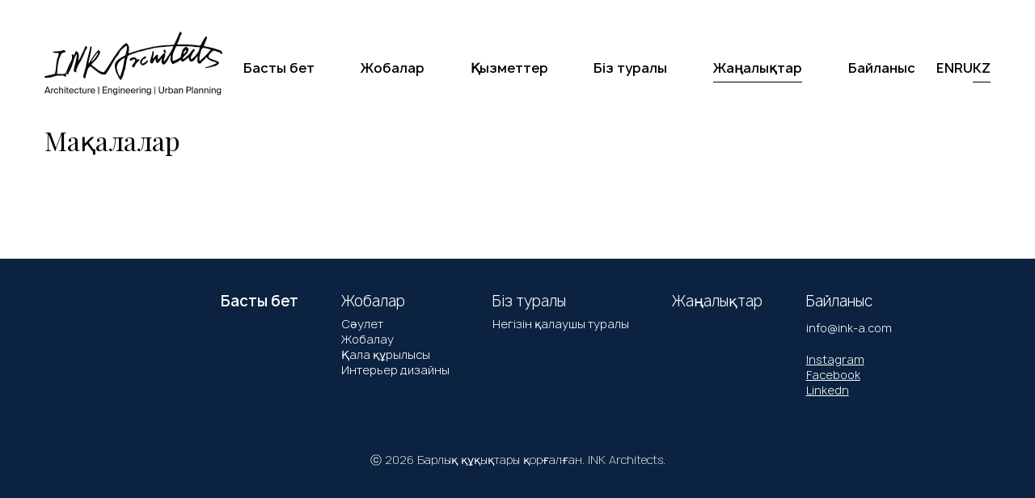

--- FILE ---
content_type: text/html; charset=UTF-8
request_url: https://ink-a.com/kz/publications/articles/
body_size: 22522
content:
<!DOCTYPE html>
<html lang='kz'>
<head>
    <title>Мақалалар</title>
    <base href="https://ink-a.com/">
    
    <link rel="preload" href="css/swiper-bundle.min.css" as="style">
    <link rel="preload" href="css/jquery.fancybox.min.css" as="style">
    <!-- <link rel="preload" href="js/wow.min.js" as="script">
    <link rel="preload" href="css/animate.css" as="style"> -->
    <link rel="preconnect" href="https://mc.yandex.ru">
    <link rel="preload" href="js/jquery.min.js" as="script">
    <!-- <link rel="preload" href="js/main-min.js?v=3.52" as="script"> -->
    <link rel="preload" href="js/jquery.min.js" as="script">
    <link rel="preload" href="js/swiper-bundle.min.js" as="script">
    <link rel="preconnect" href="https://www.googletagmanager.com">
    
    <meta name=viewport content="width=device-width, initial-scale=1">
    <meta http-equiv="content-type" content="text/html; charset=utf-8">
    <meta name="robots" content="index, follow">
    <meta name="keywords" content="INK Architects в СМИ">
    <meta name="description" content="О нас и наших проектах пишут в СМИ! Читайте новости архитектуры, дизайна и строительства в Казахстане и будьте в курсе всех важных событий INK Architects!">
    <link rel="sitemap" type="application/xml" title="sitemap" href="sitemap.xml">

    <link rel="stylesheet" href="css/swiper-bundle.min.css">
    <link href="css/main.css?v=13.83" rel="stylesheet" type="text/css">
    
    <link rel="canonical" href="https://ink-a.com/kz/publications/articles/">
    
    <link rel="alternate" hreflang="x-default" href="https://ink-a.com/publications/articles" />
    <link rel="alternate" hreflang="en" href="https://ink-a.com/publications/articles" />
    <link rel="alternate" hreflang="ru" href="https://ink-a.com/ru/publications/articles" />
    <link rel="alternate" hreflang="kz" href="https://ink-a.com/kz/publications/articles" />
    <link rel="apple-touch-icon" sizes="180x180" href="/apple-touch-icon.png?v=2">
    <link rel="icon" type="image/png" sizes="32x32" href="/favicon-32x32.png?v=2">
    <link rel="icon" type="image/png" sizes="16x16" href="/favicon-16x16.png?v=2">
    <link rel="manifest" href="/site.webmanifest?v=2">
    <link rel="mask-icon" href="/safari-pinned-tab.svg?v=2" color="#5bbad5">
    <link rel="shortcut icon" href="/favicon.ico?v=2">
    <meta name="msapplication-TileColor" content="#2b5797">
    <meta name="theme-color" content="#ffffff">
    <meta property="og:type" content="website">
    <meta property="og:image" content="https://www.google.com/imgres?imgurl=https%3A%2F%2Fstatic.tildacdn.com%2Ftild3363-6264-4631-b932-313866366330%2F_.jpg&imgrefurl=https%3A%2F%2Fand.kz%2Fcentral-avenue-v-almaty&tbnid=xRFzgJUvdkhU9M&vet=12ahUKEwjSlvmu6Or3AhVrlosKHRWdALYQMygjegUIARD0AQ..i&docid=g240FwAZAse0pM&w=1650&h=1100&q=central%20avenue&ved=2ahUKEwjSlvmu6Or3AhVrlosKHRWdALYQMygjegUIARD0AQ">
    <meta property="og:image:width" content="1000">
    <meta property="og:image:height" content="600">
    <meta property="og:title" content='Мақалалар | INK-A'>
    <meta property="og:description" content='INK Architects в СМИ'>
    <meta property="og:url" content="https://ink-a.com/kz/publications/articles/">
    
    
    
    
    
        
    <link rel="prefetch" href="video/contacts-bg.MP4?v=1">
    
    <!-- Google Tag Manager -->
    <script defer>(function(w,d,s,l,i){w[l]=w[l]||[];w[l].push({'gtm.start':
    new Date().getTime(),event:'gtm.js'});var f=d.getElementsByTagName(s)[0],
    j=d.createElement(s),dl=l!='dataLayer'?'&l='+l:'';j.async=true;j.src=
    'https://www.googletagmanager.com/gtm.js?id='+i+dl;f.parentNode.insertBefore(j,f);
    })(window,document,'script','dataLayer','GTM-5DLXQHS');</script>
    <!-- End Google Tag Manager -->
    
    <style>
        
        .header__langs {margin-top: 7px;}
        .news h1 {font-family: 'Playfair Display Regular', serif; font-weight: 400; margin-top: 10px;}
        .news .projects-example p {font-family: 'Playfair Display Regular', serif;}
        .news .projects-example:hover p {font-family: 'Playfair Display Regular', serif;}
        @media screen and (max-width:830px) {
            .header a.burger {
                color: black;
            }
        }
        .news-wrap {
            grid-template-columns: 1fr 1fr 1fr;
            grid-auto-rows: unset !important;
        }
        .news-example {
            grid-column: span 1 !important;
            grid-row: span 1 !important;
        }
    
        .wow {
          visibility: hidden;
        }
        .footer__note {
            font-size: 8px;
            text-align: center;
            color: #ccc;
            line-height: 100%;
            margin-top: 10px;
            display: block;
        }
        .projects .projects-example:nth-child(13n+1) {
            grid-column: span 2;
            grid-row: span 2;
            width: 100%;
            max-width: 100% !important;
        }
        .header__logo {
            flex-shrink: 0;
        }
        .header:not(.header--fixed) .header__logo svg {
            filter: invert(1);
        }
        .header.header--white .header__logo svg{
            filter: none;
        }
        .header__container {
            gap: 16px;
        }
        .footer .mobile-show {display:none;}
        @media screen and (max-width: 630px) {
            .footer .mobile-show {display: block;}
        }
        @media screen and (max-width: 830px) {
            .header__logo svg {
                width: 170px;
            }
        }
    </style>
</head>
<body>
    <!-- Google Tag Manager (noscript) -->
<noscript><iframe src="https://www.googletagmanager.com/ns.html?id=GTM-5DLXQHS"
height="0" width="0" style="display:none;visibility:hidden"></iframe></noscript>
<!-- End Google Tag Manager (noscript) -->

<header class="header header--white w100" id="header">
    <div class="container header__container">
        <div class="header__logo">
            <a href="kz/">
                <!-- <img src="img/logo.png" srcset="img/logo@2x.png 2x" width="220" height="59" alt="Ink Architects logo">
                <span class="header__logo__text">Architecture | Urban planning | Engineering</span> -->
                <svg width="220" height="79" viewBox="0 0 3497 1249" fill="none" xmlns="http://www.w3.org/2000/svg">
                    <path d="M3254.68 371.424C3199.73 436.006 3141.56 497.651 3077.78 553.706C3071.61 559.158 3065.16 564.33 3058.15 568.523C3055.07 570.341 3049.46 571.179 3046.8 569.642C3044.56 568.383 3043.86 562.233 3044.7 559.018C3049.32 542.523 3049.74 526.168 3045.96 509.533C3044.84 504.501 3045.96 498.77 3047.22 493.598C3055.21 460.888 3063.2 428.177 3071.75 395.607C3078.62 369.467 3087.31 344.026 3107.22 324.456C3110.86 320.961 3116.75 317.746 3121.51 317.746C3153.48 318.305 3183.75 328.09 3214.17 336.897C3229.31 341.23 3244.59 345.144 3259.73 349.478C3261.69 350.037 3263.51 351.435 3266.88 353.112C3262.53 359.682 3259.31 365.972 3254.68 371.424ZM2748.36 386.661C2754.25 378.274 2762.38 371.284 2769.81 364.015C2774.44 359.542 2780.18 358.983 2785.23 363.316C2790.14 367.37 2790.14 372.542 2786.63 377.715C2773.45 396.166 2760.42 414.618 2746.96 432.93C2744.72 436.006 2740.79 437.823 2735.47 442.016C2731.96 419.65 2737.43 402.177 2748.36 386.801M3026.19 391.414C2997.46 436.285 2965.78 478.92 2925.13 514.007C2914.33 523.372 2901.44 530.641 2889.1 538.19C2882.93 541.964 2878.73 539.308 2878.87 531.759C2879.29 506.458 2878.73 481.157 2895.69 459.49C2900.03 453.898 2903.54 447.049 2905.36 440.059C2909.43 424.823 2918.4 413.081 2928.91 401.898C2937.04 393.091 2944.33 383.446 2951.06 373.521C2957.79 363.876 2949.66 341.929 2938.3 339.972C2933.26 339.133 2925.69 341.65 2922.04 345.424C2908.59 359.402 2895.69 374.22 2883.49 389.457C2870.04 406.231 2859.38 425.382 2844.38 440.339C2817.19 467.597 2787.75 492.899 2758.88 518.34C2751.87 524.49 2743.04 528.824 2734.63 533.157C2730.42 535.394 2725.23 535.673 2719.49 537.071C2719.21 518.619 2727.2 505.619 2737.43 494.157C2749.62 480.458 2761.96 466.619 2775.98 454.877C2797.43 437.124 2809.9 413.64 2822.24 389.736C2824.48 385.543 2826.16 381.069 2828.12 376.876C2842.7 346.402 2817.19 300.832 2782.99 297.477C2777.8 296.918 2771.35 299.015 2767.15 302.23C2739.95 322.639 2715.42 345.564 2706.03 379.672C2696.5 414.618 2688.09 449.844 2679.4 485.071C2676.73 495.834 2673.09 505.479 2662.85 511.63C2625.43 534.136 2587.58 555.943 2546.37 571.179C2526.74 578.448 2521 575.513 2519.31 554.684C2514.83 497.931 2520.15 442.576 2543.84 389.876C2556.18 362.338 2569.08 334.8 2581.69 307.402C2589.68 290.068 2603.42 283.079 2622.2 283.918C2644.63 284.896 2667.2 285.036 2689.77 285.316C2728.74 286.014 2767.85 288.531 2806.82 286.574C2867.93 283.638 2927.23 295.24 2986.94 303.907C2997.88 305.445 3009.65 302.649 3020.87 301.671C3024.09 301.391 3027.18 300.972 3030.4 300.832C3045.4 300.413 3051.71 306.284 3049.32 320.821C3045.26 345.424 3039.51 370.026 3025.91 391.274M1575.78 523.512C1568.77 559.018 1561.2 594.524 1555.31 630.309C1550.27 659.804 1548.59 689.718 1538.77 718.375C1528.82 747.171 1521.11 776.805 1512.28 806.021C1506.67 824.473 1501.07 842.785 1495.32 861.097C1494.2 864.731 1492.38 868.086 1490.83 871.581C1488.03 878.011 1482.98 878.85 1479.34 873.538C1472.05 863.054 1465.6 851.871 1459.43 840.688C1455.51 833.559 1452.7 825.871 1449.76 818.322C1445.84 808.397 1441.63 798.612 1438.69 788.547C1433.92 771.633 1429.44 754.579 1425.79 737.386C1423.83 727.601 1423.97 717.256 1423.27 707.192C1419.76 662.74 1442.19 628.352 1467 594.943C1470.51 590.19 1475.97 587.115 1480.32 582.921C1491.25 572.437 1501.07 560.835 1513.12 551.749C1530.64 538.609 1549.43 526.867 1568.35 515.684C1574.66 511.91 1577.04 516.523 1575.78 523.372M924.237 582.781C926.339 577.889 928.863 573.136 931.526 568.523C959.562 517.781 995.447 472.49 1030.91 426.919C1034 423.005 1037.78 419.511 1041.85 416.575C1043.67 415.177 1047.45 414.618 1049.42 415.597C1051.38 416.575 1052.22 419.93 1053.9 422.726C1050.54 430.973 1048.29 439.36 1044.09 446.49C1015.21 495.275 980.728 540.007 940.638 580.265C937.554 583.341 933.769 585.857 929.984 588.093C928.723 588.932 925.919 588.792 924.938 587.814C923.957 586.975 923.676 584.179 924.237 582.781ZM3477.71 383.865C3477.42 379.252 3470.28 372.962 3464.81 371.005C3442.8 363.037 3420.23 356.607 3398.08 349.338C3372.57 340.951 3347.34 331.585 3321.55 323.757C3292.11 314.671 3260.99 312.854 3231.27 303.208C3205.34 294.821 3177.59 292.305 3150.67 287.133C3147.03 286.434 3142.68 285.735 3140.02 283.359C3137.5 280.982 3134.69 276.229 3135.53 273.434C3138.76 261.971 3142.96 250.788 3147.59 239.885C3154.74 222.412 3162.45 205.078 3169.88 187.744C3177.31 170.411 3184.45 152.938 3191.74 135.464C3193.29 131.69 3195.25 127.916 3196.09 124.002C3198.47 114.077 3191.88 99.9584 3183.05 95.625C3172.26 90.1734 3167.77 99.3993 3161.89 105.131C3158.94 107.926 3156.28 111.281 3154.18 114.776C3137.35 141.894 3120.11 168.733 3104.13 196.271C3094.6 212.906 3085.91 230.1 3078.9 247.992C3070.07 270.358 3063.34 275.53 3038.95 272.735C3001.52 268.401 2964.1 263.788 2926.67 259.175C2853.36 250.229 2779.76 252.046 2706.17 252.326C2679.82 252.326 2653.46 252.885 2627.11 252.326C2608.61 251.907 2607.2 249.81 2613.93 233.035C2618.98 220.175 2625.57 207.874 2631.46 195.293C2633.56 190.68 2635.52 186.067 2637.34 181.454C2649.12 151.959 2661.03 122.604 2668.88 91.5712C2672.53 77.0334 2684.02 64.3128 2692.15 50.8933C2697.34 42.5061 2702.67 33.42 2695.94 24.6134C2689.63 16.366 2681.08 9.51647 2672.81 2.9465C2667.48 -1.38689 2663.14 1.26906 2660.33 7.55946C2644.91 42.5061 2629.63 77.313 2613.93 112.12C2597.95 147.765 2581.69 183.271 2565.43 218.917C2561.65 227.304 2557.86 235.551 2553.52 243.659C2548.89 252.605 2541.32 256.519 2531.09 257.079C2469.69 260.573 2408.29 264.627 2346.9 268.122C2273.3 272.315 2201.11 286.154 2128.64 298.455C2087.85 305.445 2047.76 316.768 2007.25 325.155C1912.21 345.004 1819.27 371.704 1727.59 403.016C1708.39 409.586 1689.46 416.575 1670.12 422.586C1655.68 427.059 1652.18 423.984 1652.6 409.306C1652.6 405.532 1653.02 401.758 1653.86 397.984C1656.52 387.36 1660.87 377.016 1661.85 366.252C1663.25 351.574 1662.69 336.617 1661.99 321.8C1660.59 292.165 1650.07 265.745 1631.29 242.82C1626.38 236.949 1619.66 232.197 1613.07 228.003C1606.34 223.67 1599.19 224.089 1592.88 229.541C1574.8 244.917 1555.6 259.036 1538.77 275.67C1474.01 339.693 1423.27 415.038 1372.24 489.404C1320.1 565.448 1274.26 645.686 1224.5 723.407C1210.48 745.353 1192.82 765.063 1176.14 785.193C1168.29 794.558 1157.49 796.655 1145.02 794.139C1115.02 787.988 1087.26 775.687 1063.01 758.074C1019.7 726.762 978.065 693.073 936.012 660.084C922.134 649.18 921.854 642.75 934.47 629.75C950.45 613.115 966.29 596.061 983.672 580.964C1031.75 539.867 1059.37 485.21 1087.54 430.694C1095.11 415.876 1095.53 399.801 1087.4 385.123C1073.25 359.682 1062.03 358.284 1044.37 377.715C1038.76 383.865 1033.01 389.736 1027.83 396.027C1007.22 421.328 985.354 445.791 966.851 472.49C942.039 508.275 920.032 546.018 896.762 582.921C889.893 593.825 882.885 604.728 875.315 615.212C873.212 618.148 869.147 619.685 865.923 621.782C865.222 621.083 864.381 620.524 863.68 619.825C864.101 615.631 864.241 611.158 865.082 606.965C868.727 590.749 872.652 574.534 876.577 558.319C885.548 521.275 894.8 484.232 903.21 447.188C909.658 418.532 915.125 389.876 920.452 361.08C922.555 349.757 921.013 337.037 925.358 326.832C930.965 313.972 928.302 304.466 921.153 294.402C917.648 289.369 912.742 285.036 906.995 287.832C903.491 289.649 900.827 295.24 899.846 299.574C896.061 317.746 894.099 336.338 889.893 354.37C881.763 388.758 872.091 422.726 863.82 456.974C849.803 514.845 832 571.738 823.449 630.868C821.487 644.567 816.441 657.847 815.459 671.546C814.058 688.74 811.394 705.235 804.666 721.17C801.021 729.837 798.638 739.063 796.115 748.149C791.349 765.762 787.144 783.515 782.097 801.128C774.668 826.569 766.537 851.731 759.388 877.172C758.267 881.226 758.968 887.377 761.491 890.452C769.341 899.818 778.032 908.484 787.144 916.732C793.592 922.463 799.9 919.667 803.825 913.097C805.927 909.463 806.628 904.85 807.329 900.656C808.871 890.033 808.591 878.989 811.534 868.925C824.29 825.451 838.168 782.257 851.064 738.783C854.569 727.181 859.335 717.116 868.727 709.288C876.156 702.998 883.305 696.148 890.174 689.159C899.706 679.374 902.369 679.095 913.023 687.901C933.068 704.396 953.254 720.751 973.299 737.106C983.812 745.773 994.466 754.3 1005.26 762.407C1024.6 777.085 1043.11 793.16 1063.71 805.881C1097.92 826.989 1132.68 847.957 1175.85 843.484C1178.38 843.204 1180.9 843.903 1183.42 844.183C1193.52 845.301 1201.51 841.806 1207.11 833.559C1227.3 803.784 1248.05 774.429 1267.11 743.956C1285.89 714.041 1303.14 683.148 1320.94 652.535C1334.82 628.492 1348.27 604.309 1362.29 580.405C1367.62 571.179 1375.05 562.792 1379.11 553.007C1387.38 533.018 1398.88 515.544 1413.46 500.028C1440.09 471.511 1462.1 440.339 1476.82 403.994C1483.4 387.639 1493.92 373.8 1506.95 361.919C1529.8 341.09 1552.79 320.402 1575.92 299.853C1583.21 293.283 1590.92 287.133 1598.91 281.401C1609 273.993 1614.33 275.95 1618.53 287.832C1619.52 290.488 1620.5 293.423 1620.5 296.079C1619.8 313.692 1620.5 331.725 1617.55 348.918C1612.65 377.155 1603.54 404.693 1599.19 432.93C1595.83 455.296 1584.33 468.995 1564.99 477.942C1561.2 479.759 1557.56 481.436 1553.91 483.253C1506.25 506.318 1462.66 535.254 1423.83 571.319C1400.14 593.405 1387.1 620.804 1383.04 652.535C1377.57 694.331 1391.87 733.611 1400.14 773.59C1404.06 792.461 1413.6 810.214 1422.29 827.688C1437.43 858.581 1453.27 889.054 1469.95 919.108C1475.27 928.754 1483.96 936.582 1491.25 945.248H1504.57C1510.32 942.592 1513.68 938.818 1514.8 931.969C1515.78 926.237 1518.45 920.366 1521.81 915.614C1539.19 890.452 1548.59 862.075 1555.74 833C1561.76 808.956 1563.59 783.096 1576.34 761.569C1587.56 742.418 1588.26 722.289 1590.92 701.74C1593.02 685.804 1596.53 670.148 1599.61 654.352C1602.27 640.234 1606.9 626.115 1607.88 611.857C1609.56 589.911 1613.07 568.803 1620.36 547.975C1624.28 536.792 1626.81 525.05 1629.75 513.447C1632.27 503.103 1634.23 492.619 1637.04 482.275C1639.56 473.189 1646.01 468.436 1655.4 466.759C1661.85 465.64 1668.86 464.103 1674.04 460.468C1698.86 443.135 1727.59 436.844 1755.77 428.597C1778.34 421.887 1800.77 413.919 1822.35 404.693C1832.3 400.5 1841.84 396.725 1852.63 394.908C1875.34 391.134 1898.19 386.801 1920.34 380.79C1957.76 370.446 1994.63 357.725 2032.2 347.94C2054.21 342.209 2077.9 342.628 2099.34 335.639C2148.12 319.563 2199.57 317.746 2249.05 306.144C2251.57 305.585 2254.1 305.724 2256.62 305.724C2294.05 304.886 2331.2 302.789 2368.34 296.638C2397.92 291.746 2428.2 291.187 2458.2 288.95C2478.38 287.412 2498.57 286.014 2518.89 285.176C2529.55 284.756 2532.77 289.09 2529.83 299.434C2527.86 306.703 2525.06 313.832 2521.7 320.542C2477.82 406.231 2426.52 487.307 2369.32 564.749C2365.12 570.48 2361.05 579.986 2351.66 574.674C2342.83 569.781 2346.47 560.276 2348.3 553.147C2353.06 533.996 2357.97 514.566 2364.98 496.114C2372.69 475.705 2371.85 455.017 2370.59 434.468C2370.31 428.876 2364.56 422.306 2359.51 418.532C2352.36 413.22 2346.9 418.532 2342.13 424.263C2309.47 462.146 2276.81 499.888 2243.73 537.491C2240.78 540.846 2235.45 542.104 2231.39 544.34C2229.43 539.308 2227.32 534.415 2225.78 529.383C2225.36 528.125 2226.48 526.308 2226.62 524.77C2228.87 507.017 2232.23 489.264 2232.79 471.372C2233.35 455.296 2221.3 447.887 2206.16 454.178C2200.27 456.554 2194.52 460.888 2190.18 465.64C2174.2 483.114 2158.92 501.286 2142.94 518.759C2140.41 521.415 2135.65 521.974 2132 523.372C2131.3 519.458 2129.06 515.125 2130.04 511.63C2133.41 499.189 2139.43 487.307 2141.68 474.726C2145.88 450.963 2148.82 426.78 2151.35 402.736C2152.19 393.79 2139.85 382.327 2131.86 382.467C2123.73 382.747 2121.49 387.22 2120.79 402.037C2120.23 412.661 2120.37 423.704 2117.57 433.909C2111.54 455.995 2103.69 477.802 2096.96 499.748C2090.37 521.415 2083.92 543.222 2078.04 565.168C2073.27 583.341 2073.97 600.534 2088.41 615.352C2103.97 631.567 2121.35 630.309 2132.56 610.599C2137.47 602.072 2140.41 592.706 2145.6 584.319C2153.73 570.9 2162.7 557.76 2171.95 545.039C2173.92 542.243 2178.96 540.286 2182.47 540.426C2184.15 540.426 2186.53 546.157 2186.95 549.512C2187.79 555.104 2187.51 560.835 2187.79 566.566C2188.64 581.384 2192.42 595.223 2203.35 606.126C2216.81 619.685 2236.02 617.449 2246.11 601.233C2249.47 595.921 2251.86 589.631 2256.34 585.438C2271.34 571.039 2285.08 556.222 2290.82 535.534C2292.37 529.942 2295.73 522.813 2302.88 525.05C2305.4 525.888 2306.38 534.835 2305.82 539.867C2304.42 554.545 2301.48 569.082 2299.8 583.76C2296.71 609.061 2311.01 626.115 2328.95 640.793C2332.46 643.589 2338.48 644.148 2343.39 643.868C2360.63 642.89 2372.83 632.266 2382.64 619.685C2396.8 601.513 2411.1 583.201 2422.73 563.351C2437.31 538.329 2449.36 511.77 2462.26 485.77C2464.64 481.017 2465.2 475.286 2467.87 470.812C2469.27 468.436 2473.62 466.619 2476.42 466.759C2478.24 466.759 2480.76 471.092 2481.05 473.608C2481.47 479.2 2480.48 484.931 2480.2 490.662C2478.8 509.533 2475.72 528.265 2476.42 547.136C2477.54 578.588 2493.66 604.728 2511.74 629.331C2515.81 634.922 2521.84 636.879 2528.71 634.363C2538.1 630.728 2547.77 627.653 2556.88 623.32C2571.74 616.33 2585.62 606.126 2601.04 601.513C2627.67 593.685 2645.75 573.695 2668.04 559.857C2676.59 554.545 2677.57 553.147 2683.74 561.394C2688.79 568.244 2692.71 576.351 2699.02 581.803C2703.93 586.136 2713.88 591.588 2717.8 589.491C2740.23 577.47 2762.52 564.609 2782.99 549.512C2797.57 538.749 2808.92 523.792 2822.1 511.071C2824.48 508.834 2828.97 507.297 2832.05 507.856C2833.59 508.135 2834.71 513.447 2835.55 516.662C2839.2 530.362 2840.88 544.76 2846.49 557.48C2859.52 586.835 2878.17 593.685 2908.17 583.341C2921.06 579.007 2932.28 572.717 2940.83 561.674C2950.08 549.792 2959.89 538.329 2969.42 526.587C2972.79 522.394 2975.59 517.921 2979.09 513.727C2985.82 505.48 2992.27 496.673 2999.84 489.264C3006.01 483.393 3010.21 485.35 3010.49 493.877C3010.77 501.705 3010.21 509.673 3009.65 517.641C3008.25 539.308 3005.87 561.115 3005.31 582.781C3004.75 601.373 3019.05 618.846 3036.99 624.718C3056.33 631.008 3068.81 627.094 3082.83 609.76C3087.59 603.889 3092.08 597.739 3096.56 591.588C3106.24 578.169 3116.33 565.588 3132.31 558.459C3137.78 556.082 3142.54 550.91 3146.47 546.157C3154.6 536.512 3162.31 526.448 3169.6 516.103C3181.93 498.77 3186.84 498.91 3198.75 516.662C3204.5 525.189 3210.39 534.835 3218.66 540.147C3242.21 555.383 3266.04 570.62 3292.95 579.706C3298.28 581.523 3303.89 582.781 3309.35 584.319C3319.3 587.115 3329.26 589.771 3339.07 592.846C3350.98 596.76 3362.76 601.513 3374.67 605.147C3382.38 607.524 3385.19 613.535 3379.58 619.406C3377.06 622.062 3373.69 624.298 3370.47 625.976C3318.6 652.815 3264.36 673.643 3208.14 689.439C3193.85 693.493 3179.27 696.568 3165.11 701.181C3162.45 702.02 3161.18 707.751 3159.36 711.245C3162.73 712.643 3166.09 715.579 3169.32 715.299C3176.88 714.88 3184.31 712.783 3191.74 711.525C3207.16 709.149 3222.72 708.03 3237.72 704.815C3257.07 700.622 3275.99 694.611 3295.19 689.718C3312.44 685.385 3329.68 681.471 3346.92 677.277C3378.32 669.729 3403.41 651.976 3424.72 628.632C3436.35 615.911 3435.09 602.911 3421.07 592.986C3411.82 586.556 3401.45 581.384 3390.8 577.33C3360.1 565.588 3328.7 555.523 3298.28 543.082C3275.01 533.437 3250.2 526.448 3230.85 509.254C3228.33 507.017 3224.83 503.802 3225.11 501.286C3225.81 491.081 3225.11 479.339 3229.87 470.952C3245.01 444.393 3260.43 417.833 3286.5 399.521C3294.21 394.07 3301.64 387.779 3307.81 380.65C3317.48 369.607 3327.44 368.908 3340.89 373.8C3373.41 385.822 3406.5 396.586 3439.44 407.209C3453.03 411.543 3462.85 418.812 3468.03 432.511C3471.54 441.737 3481.21 443.834 3488.64 437.264C3492 434.328 3493.83 429.575 3496.35 425.661V410.425C3487.66 403.295 3478.55 397.285 3477.85 383.725" fill="#0B0B0B"/>
                    <path d="M769.624 463.264C775.371 447.328 781.118 431.253 786.445 415.037C793.875 392.112 803.827 370.585 819.247 351.434C827.237 341.51 832.704 329.348 838.591 317.886C839.993 315.09 839.993 309.918 838.311 307.402C832.844 299.713 826.676 292.444 820.228 285.735C815.041 280.283 808.733 281.262 804.808 287.272C800.183 294.262 795.136 301.67 793.174 309.638C789.109 326.273 782.24 341.51 774.53 356.886C753.504 399.241 734.72 442.715 714.394 485.49C703.04 509.393 690.564 532.878 678.369 556.362C676.827 559.297 673.182 561.114 668.977 564.889C667.995 558.458 667.435 555.104 667.154 551.609C667.014 549.792 667.154 547.695 667.575 546.017C675.425 517.641 675.004 488.565 674.724 459.49C674.444 427.478 657.202 404.274 633.792 384.983C625.942 378.413 621.176 379.392 615.85 388.338C607.579 401.758 600.29 415.736 593.141 429.855C588.936 438.242 586.272 447.468 582.487 456.135C578.422 464.941 572.535 465.361 566.788 457.812C564.124 454.317 562.302 449.704 559.078 447.188C555.573 444.393 549.686 441.038 546.602 442.156C542.817 443.694 539.032 449.565 538.332 453.898C537.21 461.307 538.191 468.995 539.173 476.544C543.658 509.953 541.556 541.125 524.454 572.437C488.288 638.696 458.711 708.03 432.498 778.902C428.993 788.268 426.61 797.913 423.246 809.236C411.331 806.859 403.902 811.333 400.818 824.752C399.977 828.247 391.426 832.021 386.379 832.021C352.737 831.881 319.235 830.763 285.592 829.784C276.06 829.505 266.528 829.085 257.136 827.827C247.043 826.43 245.501 822.376 247.324 812.73C250.127 798.612 253.632 784.214 253.772 769.816C254.333 726.762 257.416 683.987 265.266 641.771C269.051 621.362 274.939 601.233 277.462 580.545C280.686 554.684 290.638 531.48 301.012 507.996C309.983 487.866 317.552 467.178 326.524 447.049C329.608 440.059 333.813 432.65 339.7 428.177C358.064 414.338 378.95 405.113 402.36 402.876C410.35 402.037 414.275 397.844 415.677 390.575C417.218 382.886 414.976 376.736 407.266 373.661C401.939 371.564 395.771 370.585 391.566 367.37C379.371 357.865 367.736 359.822 355.4 366.392C340.542 374.499 324.702 379.532 307.46 380.65C264.846 383.446 222.092 386.521 179.478 390.016C173.59 390.575 167.843 394.349 162.096 396.725C167.002 400.639 171.348 405.811 176.815 408.188C200.645 418.113 226.297 418.113 251.529 419.371C258.117 419.65 264.846 420.07 271.294 421.328C279.845 422.865 283.069 428.736 280.826 436.844C275.92 455.156 272.135 473.888 265.126 491.361C249.426 529.662 241.857 570.061 235.549 610.319C228.96 652.954 226.577 696.288 221.811 739.203C219.428 760.45 216.765 781.838 211.999 802.666C207.934 820.139 196.439 832.999 177.796 837.193C162.376 840.688 146.817 843.623 131.257 846.978C92.4278 855.785 53.5988 864.451 14.7697 873.538C6.6394 875.495 0.751955 883.742 1.03231 891.989C1.31266 899.258 5.65816 904.151 12.5268 904.99C22.9 906.387 33.5534 907.925 43.7864 906.667C79.6717 902.054 116.538 904.011 151.442 891.011C175.273 882.204 200.224 875.914 225.035 869.624C238.352 866.129 252.23 863.193 265.967 862.774C295.124 861.935 324.281 863.753 353.578 863.054C369.698 862.634 383.296 866.688 396.052 876.194C400.397 879.409 406.144 881.505 411.611 882.204C423.106 883.602 426.19 879.688 424.928 868.226C424.087 860.118 423.386 851.871 423.807 843.763C424.367 833.698 426.05 823.774 427.592 811.053C435.021 820.139 440.208 826.709 445.674 833.139C451.141 839.709 457.87 840.129 465.439 837.193C473.289 834.258 471.187 827.967 471.327 822.096C471.327 816.644 471.047 810.214 473.57 805.881C482.121 791.203 493.054 777.923 500.904 762.966C529.921 707.751 552.489 649.879 567.769 589.491C568.89 584.878 569.451 580.125 571.133 575.792C577.02 560.835 583.749 546.437 589.076 531.34C592.86 520.436 592.86 507.716 598.047 497.791C608.14 478.64 620.616 460.748 632.11 442.436C632.39 442.016 633.232 442.156 635.194 441.597C635.755 444.812 637.016 448.027 636.736 450.963C635.755 461.586 634.493 472.35 632.951 482.834C628.886 509.953 625.942 537.351 620.055 564.05C612.625 597.599 601.972 630.309 593.982 663.718C587.113 692.793 581.646 722.288 576.32 751.783C573.656 766.601 585.431 787.848 598.888 794.838C606.037 798.612 616.13 796.795 623.559 790.225C629.867 784.493 629.447 778.762 626.643 770.794C624.26 763.945 625.101 755.278 626.643 748.009C628.466 740.181 632.811 732.912 636.035 725.364C657.622 675.18 678.789 624.857 711.731 580.405C718.459 571.319 724.066 561.114 728.132 550.63C737.944 526.028 746.214 500.866 762.335 479.339C765.839 474.587 767.802 468.715 769.764 462.984" fill="#0B0B0B"/>
                    <path d="M1846.32 540.146C1841.84 542.522 1837.77 545.598 1833.43 548.114C1827.54 551.469 1822.49 550.211 1818.71 544.619C1816.89 541.963 1815.62 539.028 1813.66 536.651C1800.77 520.017 1785.63 506.038 1763.62 504.081C1738.39 501.844 1715.4 510.092 1694.37 523.372C1688.34 527.146 1682.88 532.318 1678.39 537.909C1672.5 545.178 1676.29 559.996 1685.4 568.523C1691.71 574.394 1697.45 574.114 1706.99 565.727C1723.39 551.609 1742.59 545.598 1763.76 545.178C1781.98 544.899 1783.8 547.275 1782.54 565.447C1781.56 580.265 1775.81 592.706 1766.98 604.308C1753.81 621.642 1740.35 638.835 1728.01 656.868C1716.52 673.782 1718.48 681.61 1734.46 694.61C1747.92 705.514 1761.66 704.116 1770.77 689.298C1776.8 679.513 1781.28 668.47 1784.79 657.427C1789.27 643.448 1796.7 631.986 1806.79 621.502C1825.16 602.631 1842.96 583.48 1860.9 564.329C1863 562.092 1865.81 559.157 1865.81 556.501C1865.81 550.91 1865.81 544.34 1863 540.146C1858.8 534.135 1852.07 537.49 1846.74 540.426" fill="#0B0B0B"/>
                    <path d="M2026.59 561.534C2024.63 560.555 2019.02 563.071 2017.2 565.587C1997.43 592.147 1968.13 606.126 1940.94 622.76C1936.17 625.696 1929.45 626.255 1923.7 626.255C1916.83 626.255 1912.62 621.502 1912.48 614.513C1912.2 600.255 1913.75 585.996 1921.88 573.695C1928.46 563.63 1935.05 553.566 1942.34 544.06C1944.72 540.985 1949.07 538.329 1952.99 537.49C1965.89 534.695 1978.37 531.899 1987.2 520.996C1989.16 518.619 1992.38 517.361 1995.05 515.684C2003.18 510.512 2003.88 506.318 1997.71 498.909C1985.38 484.092 1972.76 481.995 1956.08 493.458C1930.15 511.21 1909.96 534.834 1891.04 559.437C1881.93 571.179 1878.42 584.738 1878.28 594.943C1878.28 625.696 1898.75 653.513 1925.1 660.223C1933.09 662.32 1943.46 662.18 1950.75 658.825C1984.11 643.728 2011.17 620.663 2029.95 589.072C2032.9 584.039 2034.02 577.05 2033.74 571.179C2033.74 567.684 2029.81 563.211 2026.59 561.534Z" fill="#0B0B0B"/>
                    <path d="M2356.85 406.65C2361.34 416.715 2369.47 417.693 2378.44 418.113C2390.49 418.392 2395.26 413.22 2392.17 401.758C2387.13 383.446 2377.04 367.929 2363.58 354.649C2358.95 350.037 2353.91 350.735 2349 354.51C2338.49 362.617 2336.1 376.456 2343.39 387.22C2347.74 393.79 2353.63 399.661 2356.85 406.65Z" fill="#0B0B0B"/>
                    <path d="M0.609375 1211.1L48.1257 1083.03H68.9693L117.192 1211.1H97.7617L87.6932 1183.37H28.8719L18.98 1211.1H0.609375ZM58.0176 1101.23L34.3477 1168H82.0407L58.0176 1101.23ZM177.278 1115.71V1132.85C173.921 1132.32 170.919 1132.14 168.269 1132.14C153.431 1132.14 146.012 1140.27 146.012 1161.29V1211.1H129.938V1116.07H145.659V1132.67C150.428 1121.89 159.967 1116.07 172.508 1115.54C174.098 1115.54 175.335 1115.54 177.278 1115.71ZM230.394 1114.48C253.711 1114.48 267.842 1131.61 270.138 1147.86H253.887C251.591 1136.56 241.876 1128.61 229.334 1128.61C215.203 1128.61 201.955 1139.74 201.955 1163.58C201.955 1187.6 215.203 1199.26 229.334 1199.26C242.935 1199.26 252.297 1190.08 254.594 1180.19H271.198C267.842 1198.03 251.061 1213.39 228.804 1213.39C201.425 1213.39 184.467 1192.73 184.467 1163.76C184.467 1135.5 202.308 1114.48 230.394 1114.48ZM305.403 1083.03V1130.37C310.879 1121.36 320.064 1114.48 336.138 1114.48C359.101 1114.48 367.404 1129.31 367.404 1151.04V1211.1H351.329V1155.81C351.329 1141.15 348.856 1128.43 330.486 1128.43C314.941 1128.43 305.403 1139.03 305.403 1159.52V1211.1H289.328V1083.03H305.403ZM391.449 1116.07H407.523V1211.1H391.449V1116.07ZM391.449 1083.03H407.523V1102.46H391.449V1083.03ZM437.614 1116.07V1092.22H453.688V1116.07H471.706V1128.96H453.688V1185.31C453.688 1195.2 454.395 1197.67 463.58 1197.67H471.706V1211.1H460.047C441.854 1211.1 437.614 1207.04 437.614 1187.25V1128.96H422.6V1116.07H437.614ZM573.506 1168.88H500.377C500.907 1189.37 515.744 1199.26 529.699 1199.26C543.83 1199.26 551.602 1192.9 555.665 1183.54H572.269C568.03 1199.79 552.839 1213.39 529.699 1213.39C499.67 1213.39 483.066 1191.84 483.066 1163.76C483.066 1133.55 503.203 1114.48 529.169 1114.48C558.315 1114.48 575.449 1138.68 573.506 1168.88ZM529.169 1128.25C515.038 1128.25 501.966 1136.03 500.553 1155.1H556.548C556.019 1141.68 546.303 1128.25 529.169 1128.25ZM632.493 1114.48C655.809 1114.48 669.941 1131.61 672.237 1147.86H655.986C653.69 1136.56 643.975 1128.61 631.433 1128.61C617.302 1128.61 604.054 1139.74 604.054 1163.58C604.054 1187.6 617.302 1199.26 631.433 1199.26C645.034 1199.26 654.396 1190.08 656.693 1180.19H673.297C669.941 1198.03 653.16 1213.39 630.903 1213.39C603.524 1213.39 586.566 1192.73 586.566 1163.76C586.566 1135.5 604.407 1114.48 632.493 1114.48ZM696.02 1116.07V1092.22H712.094V1116.07H730.112V1128.96H712.094V1185.31C712.094 1195.2 712.801 1197.67 721.986 1197.67H730.112V1211.1H718.453C700.259 1211.1 696.02 1207.04 696.02 1187.25V1128.96H681.006V1116.07H696.02ZM807.691 1211.1V1197.5C802.216 1206.51 793.56 1213.39 777.839 1213.39C755.936 1213.39 747.457 1198.56 747.457 1176.83V1116.07H763.531V1172.06C763.531 1186.72 765.828 1199.44 783.492 1199.44C798.859 1199.44 807.691 1188.84 807.691 1168.35V1116.07H823.766V1211.1H807.691ZM896.605 1115.71V1132.85C893.249 1132.32 890.246 1132.14 887.596 1132.14C872.759 1132.14 865.34 1140.27 865.34 1161.29V1211.1H849.265V1116.07H864.986V1132.67C869.756 1121.89 879.294 1116.07 891.836 1115.54C893.426 1115.54 894.662 1115.54 896.605 1115.71ZM994.235 1168.88H921.106C921.636 1189.37 936.473 1199.26 950.428 1199.26C964.559 1199.26 972.331 1192.9 976.394 1183.54H992.998C988.759 1199.79 973.568 1213.39 950.428 1213.39C920.399 1213.39 903.795 1191.84 903.795 1163.76C903.795 1133.55 923.932 1114.48 949.898 1114.48C979.044 1114.48 996.178 1138.68 994.235 1168.88ZM949.898 1128.25C935.767 1128.25 922.695 1136.03 921.282 1155.1H977.277C976.747 1141.68 967.032 1128.25 949.898 1128.25ZM1057.36 1083.03H1072.02V1227H1057.36V1083.03ZM1144.3 1211.1V1083.03H1231.21V1098.58H1162.32V1137.44H1227.14V1152.98H1162.32V1195.55H1231.21V1211.1H1144.3ZM1266.23 1116.07V1130.37C1271.71 1121.36 1280.89 1114.48 1296.97 1114.48C1319.93 1114.48 1328.23 1129.31 1328.23 1151.04V1211.1H1312.16V1155.81C1312.16 1141.15 1309.68 1128.43 1291.31 1128.43C1275.77 1128.43 1266.23 1139.03 1266.23 1159.52V1211.1H1250.16V1116.07H1266.23ZM1416.22 1131.08V1116.07H1432.3V1198.38C1432.3 1217.63 1428.76 1225.76 1423.29 1231.76C1416.4 1239.71 1404.56 1244.31 1390.43 1244.31C1368.7 1244.31 1354.4 1234.41 1351.39 1215.16H1368.53C1370.47 1223.64 1375.95 1230.18 1390.61 1230.18C1399.26 1230.18 1405.62 1227.88 1410.04 1223.11C1413.39 1219.22 1416.22 1215.16 1416.22 1202.09V1193.08C1410.39 1203.15 1401.38 1209.51 1386.02 1209.51C1365 1209.51 1345.74 1192.55 1345.74 1161.99C1345.74 1131.61 1365 1114.48 1386.02 1114.48C1401.38 1114.48 1410.39 1121.01 1416.22 1131.08ZM1416.93 1161.99C1416.93 1137.97 1404.21 1128.25 1390.08 1128.25C1374.36 1128.25 1363.23 1140.27 1363.23 1161.99C1363.23 1183.9 1374.36 1195.91 1390.08 1195.91C1404.21 1195.91 1416.93 1186.19 1416.93 1161.99ZM1457.68 1116.07H1473.75V1211.1H1457.68V1116.07ZM1457.68 1083.03H1473.75V1102.46H1457.68V1083.03ZM1515.32 1116.07V1130.37C1520.8 1121.36 1529.98 1114.48 1546.06 1114.48C1569.02 1114.48 1577.32 1129.31 1577.32 1151.04V1211.1H1561.25V1155.81C1561.25 1141.15 1558.78 1128.43 1540.4 1128.43C1524.86 1128.43 1515.32 1139.03 1515.32 1159.52V1211.1H1499.25V1116.07H1515.32ZM1685.27 1168.88H1612.14C1612.67 1189.37 1627.51 1199.26 1641.47 1199.26C1655.6 1199.26 1663.37 1192.9 1667.43 1183.54H1684.04C1679.8 1199.79 1664.61 1213.39 1641.47 1213.39C1611.44 1213.39 1594.83 1191.84 1594.83 1163.76C1594.83 1133.55 1614.97 1114.48 1640.94 1114.48C1670.08 1114.48 1687.22 1138.68 1685.27 1168.88ZM1640.94 1128.25C1626.8 1128.25 1613.73 1136.03 1612.32 1155.1H1668.31C1667.78 1141.68 1658.07 1128.25 1640.94 1128.25ZM1788.77 1168.88H1715.64C1716.17 1189.37 1731.01 1199.26 1744.97 1199.26C1759.1 1199.26 1766.87 1192.9 1770.93 1183.54H1787.54C1783.3 1199.79 1768.11 1213.39 1744.97 1213.39C1714.94 1213.39 1698.33 1191.84 1698.33 1163.76C1698.33 1133.55 1718.47 1114.48 1744.44 1114.48C1773.58 1114.48 1790.72 1138.68 1788.77 1168.88ZM1744.44 1128.25C1730.3 1128.25 1717.23 1136.03 1715.82 1155.1H1771.82C1771.29 1141.68 1761.57 1128.25 1744.44 1128.25ZM1854.85 1115.71V1132.85C1851.49 1132.32 1848.49 1132.14 1845.84 1132.14C1831 1132.14 1823.58 1140.27 1823.58 1161.29V1211.1H1807.51V1116.07H1823.23V1132.67C1828 1121.89 1837.54 1116.07 1850.08 1115.54C1851.67 1115.54 1852.9 1115.54 1854.85 1115.71ZM1870.3 1116.07H1886.37V1211.1H1870.3V1116.07ZM1870.3 1083.03H1886.37V1102.46H1870.3V1083.03ZM1927.94 1116.07V1130.37C1933.42 1121.36 1942.6 1114.48 1958.68 1114.48C1981.64 1114.48 1989.94 1129.31 1989.94 1151.04V1211.1H1973.87V1155.81C1973.87 1141.15 1971.4 1128.43 1953.03 1128.43C1937.48 1128.43 1927.94 1139.03 1927.94 1159.52V1211.1H1911.87V1116.07H1927.94ZM2077.93 1131.08V1116.07H2094.01V1198.38C2094.01 1217.63 2090.47 1225.76 2085 1231.76C2078.11 1239.71 2066.28 1244.31 2052.14 1244.31C2030.42 1244.31 2016.11 1234.41 2013.11 1215.16H2030.24C2032.18 1223.64 2037.66 1230.18 2052.32 1230.18C2060.98 1230.18 2067.33 1227.88 2071.75 1223.11C2075.11 1219.22 2077.93 1215.16 2077.93 1202.09V1193.08C2072.1 1203.15 2063.1 1209.51 2047.73 1209.51C2026.71 1209.51 2007.45 1192.55 2007.45 1161.99C2007.45 1131.61 2026.71 1114.48 2047.73 1114.48C2063.1 1114.48 2072.1 1121.01 2077.93 1131.08ZM2078.64 1161.99C2078.64 1137.97 2065.92 1128.25 2051.79 1128.25C2036.07 1128.25 2024.94 1140.27 2024.94 1161.99C2024.94 1183.9 2036.07 1195.91 2051.79 1195.91C2065.92 1195.91 2078.64 1186.19 2078.64 1161.99ZM2163.78 1083.03H2178.44V1227H2163.78V1083.03ZM2248.78 1083.03H2266.79V1160.93C2266.79 1186.19 2275.8 1197.85 2299.82 1197.85C2324.38 1197.85 2333.39 1184.25 2333.39 1158.99V1083.03H2351.4V1157.58C2351.4 1195.02 2337.1 1213.39 2299.82 1213.39C2264.32 1213.39 2248.78 1198.91 2248.78 1158.99V1083.03ZM2424.27 1115.71V1132.85C2420.91 1132.32 2417.91 1132.14 2415.26 1132.14C2400.42 1132.14 2393.01 1140.27 2393.01 1161.29V1211.1H2376.93V1116.07H2392.65V1132.67C2397.42 1121.89 2406.96 1116.07 2419.5 1115.54C2421.09 1115.54 2422.33 1115.54 2424.27 1115.71ZM2455.09 1163.93C2455.09 1189.02 2468.51 1199.62 2482.82 1199.62C2499.25 1199.62 2510.02 1186.72 2510.02 1163.93C2510.02 1141.15 2499.25 1128.25 2482.82 1128.25C2468.51 1128.25 2455.09 1138.85 2455.09 1163.93ZM2439.72 1083.03H2455.8V1131.08C2461.62 1121.01 2471.52 1114.48 2486.88 1114.48C2508.79 1114.48 2527.51 1132.85 2527.51 1163.93C2527.51 1195.55 2508.79 1213.39 2486.88 1213.39C2471.52 1213.39 2461.62 1206.86 2455.8 1196.79V1211.1H2439.72V1083.03ZM2605.69 1171.35V1165.35C2576.54 1168.17 2558 1172.59 2558 1185.66C2558 1194.67 2564.89 1200.68 2576.37 1200.68C2591.38 1200.68 2605.69 1193.79 2605.69 1171.35ZM2572.83 1213.39C2554.99 1213.39 2540.16 1203.5 2540.16 1186.02C2540.16 1163.58 2565.59 1156.87 2604.45 1152.63V1150.33C2604.45 1132.85 2594.91 1127.19 2582.9 1127.19C2569.48 1127.19 2561.88 1134.26 2561.18 1146.09H2544.57C2545.99 1125.6 2564.36 1114.12 2582.73 1114.12C2609.05 1114.12 2620.7 1126.49 2620.53 1153.34L2620.35 1175.24C2620.17 1191.31 2620.88 1202.09 2622.82 1211.1H2606.57C2606.04 1207.57 2605.51 1203.68 2605.34 1198.03C2599.51 1207.92 2589.79 1213.39 2572.83 1213.39ZM2660.55 1116.07V1130.37C2666.03 1121.36 2675.21 1114.48 2691.29 1114.48C2714.25 1114.48 2722.55 1129.31 2722.55 1151.04V1211.1H2706.48V1155.81C2706.48 1141.15 2704.01 1128.43 2685.64 1128.43C2670.09 1128.43 2660.55 1139.03 2660.55 1159.52V1211.1H2644.48V1116.07H2660.55ZM2790.99 1083.03H2831.09C2862.35 1083.03 2884.26 1090.1 2884.26 1121.72C2884.26 1153.51 2862.35 1160.4 2831.09 1160.4H2809.01V1211.1H2790.99V1083.03ZM2832.5 1098.22H2809.01V1144.68H2832.5C2851.4 1144.68 2865.89 1142.74 2865.89 1121.72C2865.89 1100.87 2851.4 1098.22 2832.5 1098.22ZM2916.89 1083.03V1211.1H2900.82V1083.03H2916.89ZM3002.27 1171.35V1165.35C2973.12 1168.17 2954.58 1172.59 2954.58 1185.66C2954.58 1194.67 2961.46 1200.68 2972.95 1200.68C2987.96 1200.68 3002.27 1193.79 3002.27 1171.35ZM2969.41 1213.39C2951.57 1213.39 2936.74 1203.5 2936.74 1186.02C2936.74 1163.58 2962.17 1156.87 3001.03 1152.63V1150.33C3001.03 1132.85 2991.49 1127.19 2979.48 1127.19C2966.06 1127.19 2958.46 1134.26 2957.76 1146.09H2941.15C2942.56 1125.6 2960.93 1114.12 2979.31 1114.12C3005.62 1114.12 3017.28 1126.49 3017.11 1153.34L3016.93 1175.24C3016.75 1191.31 3017.46 1202.09 3019.4 1211.1H3003.15C3002.62 1207.57 3002.09 1203.68 3001.92 1198.03C2996.09 1207.92 2986.37 1213.39 2969.41 1213.39ZM3057.13 1116.07V1130.37C3062.61 1121.36 3071.79 1114.48 3087.87 1114.48C3110.83 1114.48 3119.13 1129.31 3119.13 1151.04V1211.1H3103.06V1155.81C3103.06 1141.15 3100.59 1128.43 3082.22 1128.43C3066.67 1128.43 3057.13 1139.03 3057.13 1159.52V1211.1H3041.06V1116.07H3057.13ZM3159.25 1116.07V1130.37C3164.73 1121.36 3173.91 1114.48 3189.99 1114.48C3212.95 1114.48 3221.25 1129.31 3221.25 1151.04V1211.1H3205.18V1155.81C3205.18 1141.15 3202.71 1128.43 3184.34 1128.43C3168.79 1128.43 3159.25 1139.03 3159.25 1159.52V1211.1H3143.18V1116.07H3159.25ZM3245.3 1116.07H3261.37V1211.1H3245.3V1116.07ZM3245.3 1083.03H3261.37V1102.46H3245.3V1083.03ZM3302.95 1116.07V1130.37C3308.42 1121.36 3317.61 1114.48 3333.68 1114.48C3356.64 1114.48 3364.95 1129.31 3364.95 1151.04V1211.1H3348.87V1155.81C3348.87 1141.15 3346.4 1128.43 3328.03 1128.43C3312.48 1128.43 3302.95 1139.03 3302.95 1159.52V1211.1H3286.87V1116.07H3302.95ZM3452.94 1131.08V1116.07H3469.01V1198.38C3469.01 1217.63 3465.48 1225.76 3460 1231.76C3453.11 1239.71 3441.28 1244.31 3427.15 1244.31C3405.42 1244.31 3391.11 1234.41 3388.11 1215.16H3405.24C3407.19 1223.64 3412.66 1230.18 3427.32 1230.18C3435.98 1230.18 3442.34 1227.88 3446.75 1223.11C3450.11 1219.22 3452.94 1215.16 3452.94 1202.09V1193.08C3447.11 1203.15 3438.1 1209.51 3422.73 1209.51C3401.71 1209.51 3382.46 1192.55 3382.46 1161.99C3382.46 1131.61 3401.71 1114.48 3422.73 1114.48C3438.1 1114.48 3447.11 1121.01 3452.94 1131.08ZM3453.64 1161.99C3453.64 1137.97 3440.92 1128.25 3426.79 1128.25C3411.07 1128.25 3399.94 1140.27 3399.94 1161.99C3399.94 1183.9 3411.07 1195.91 3426.79 1195.91C3440.92 1195.91 3453.64 1186.19 3453.64 1161.99Z" fill="#0B0B0B"/>
                </svg>

            </a>
        </div>

        <div class="header__nav-wrap">
            
            
            <div class="header__nav">
                <a href="/kz" class="scroll header__nav__link ">
                    Басты бет
                </a>
                <a href="kz/projects/architecture" 
                    class="scroll header__nav__link 5">
                    Жобалар
                </a>
                <a href="kz/services/architecture" class="scroll header__nav__link ">
                    Қызметтер
                </a>
                <a href="kz/about" class="scroll header__nav__link ">
                    Біз туралы
                </a>
                <!--<a href="kz/about/about-nurlan-kamitov" class="scroll header__nav__link ">-->
                <!--    Об основателе-->
                <!--</a>-->
                <a href="kz/publications/" class="scroll header__nav__link   active">
                    Жаңалықтар
                </a>
                <a href="kz/contacts" class="scroll header__nav__link ">
                    Байланыс
                </a>
            </div>

            
            
            
            <!--услуги-->
            
            
        </div>
        <div class="header__langs">
            <a href="/publications/articles">EN</a><a href="/ru/publications/articles">RU</a><a href="/kz/publications/articles" class="active-lang">KZ</a>
            
            
        </div>
        <a href="javascript:void(0)" class="burger" title='Меню'>
            <svg width="45" height="28" viewBox="0 0 16 14" fill="none" xmlns="http://www.w3.org/2000/svg">
                <rect width="27" height="2" class='burger-line1' fill="currentColor" />
                <rect width="27" height="2" class='burger-line2' fill="currentColor" />
                <rect width="27" height="2" class='burger-line3' fill="currentColor" />
            </svg>
        </a>
    </div>
</header>
    <section class="news w100">
        <div class="container">
            <h1>Мақалалар</h1>
            <!-- <div class="news-nav">
                <a href="kz/publications" class="news-nav-item ">
                    Барлық
                    </a>
                <a href="kz/publications/news" class="news-nav-item ">
                    Жаңалықтар
                    </a>
                <a href="kz/publications/articles" class="news-nav-item active">
                    Мақалалар
                    </a>
            </div> -->
        </div>
        <div class="container">
            <div class="news-wrap">
                
            </div>
        </div>
        
    </section>
    
    <footer class="footer w100">
    <div class="container">
        <div class="footer__list">
            <div class="footer__list__item">
                <a href="/kz" class="footer__list__item__title active">Басты бет</a>
            </div>
            <div class="footer__list__item">
                <a href="/projects/architecture" class="footer__list__item__title">
                    Жобалар
                </a>
                <a href="kz/projects/architecture" class="footer__list__item__link footer__list__item__subtitle">
                    Сәулет
                </a>
                <a href="kz/projects/working-design" class="footer__list__item__link footer__list__item__subtitle">
                    Жобалау
                </a>
                <a href="kz/projects/urban-planning" class="footer__list__item__link footer__list__item__subtitle">
                    Қала құрылысы
                    </a>
                <a href="kz/projects/public-interior" class="footer__list__item__link footer__list__item__subtitle">
                    Интерьер дизайны
                    </a>
            </div>
            <!-- <div class="footer__list__item">
                <a href="kz/services/architecture" class="footer__list__item__title">
                    Қызметтер
                    </a>
                <a href="kz/services/architecture" class="footer__list__item__link footer__list__item__subtitle">
                    Сәулет
                    </a>
                <a href="kz/services/design-and-estimate-documentation" class="footer__list__item__link footer__list__item__subtitle">
                    Жобалау барысында
                    </a>
                <a href="kz/services/urban-planning" class="footer__list__item__link footer__list__item__subtitle">
                    Қала құрылысы
                    </a>
                <a href="kz/services/public-interior" class="footer__list__item__link footer__list__item__subtitle">
                    Интерьер дизайны
                    </a>
            </div> -->
            <div class="footer__list__item">
                <a href="kz/about" class="footer__list__item__title">
                    Біз туралы
                    </a>
                <a href="kz/about/about-nurlan-kamitov" class="footer__list__item__link footer__list__item__subtitle">
                    Негізін қалаушы туралы
                    </a>
            </div>
            <div class="footer__list__item mobile-show">
                <a href="kz/about/about-nurlan-kamitov" class="footer__list__item__title">
                    Негізін қалаушы туралы
                    </a>
            </div>
            <div class="footer__list__item">
                <a href="kz/publications" class="footer__list__item__title">
                    Жаңалықтар
                    </a>
                <!--<a href="kz/publications/news" class="footer__list__item__link footer__list__item__subtitle">-->
                <!--    Жаңалықтар-->
                <!--    </a>-->
                <!--<a href="kz/publications/articles" class="footer__list__item__link footer__list__item__subtitle">-->
                <!--    Мақалалар-->
                <!--    </a>-->
            </div>
            <div class="footer__list__item">
                <a href="kz/contacts" class="footer__list__item__title">
                    Байланыс
                    </a>
                <a href="mailto:info@ink-a.com" class="footer__list__item__link footer__list__item footer__list__item__email">info@ink-a.com</a>
                <div class="footer__list__item__social">
                    <a href="https://www.instagram.com/inkarchitects/" class="footer__list__item__link" target="_blank">Instagram</a>
                    <a href="https://www.facebook.com/ink.arch" class="footer__list__item__link" target="_blank">Facebook</a>
                    <a href="https://www.linkedin.com/company/ink-architects/" class="footer__list__item__link" target="_blank">Linkedn</a>
                </div>
            </div>
        </div>
        
        <span class="footer__rights">&#9426; 2026 Барлық құқықтары қорғалған. INK Architects. </span>
        
        
    </div>
    <!-- <div class="footer__social">
            <a href="https://www.instagram.com/inkarchitects/">
                <svg version="1.0" xmlns="http://www.w3.org/2000/svg" width="25" height="25" viewBox="0 0 78.000000 78.000000" preserveAspectRatio="xMidYMid meet">
                    <g transform="translate(0.000000,78.000000) scale(0.100000,-0.100000)" fill="#000000" stroke="none">
                        <path d="M155 741 c-22 -10 -53 -31 -68 -47 -58 -58 -62 -73 -65 -280 -4 -220
                    3 -257 56 -316 64 -71 89 -78 313 -78 194 0 196 0 250 27 35 19 64 43 84 71
                    l30 44 0 228 0 228 -30 44 c-20 28 -49 52 -84 71 -54 27 -56 27 -250 27 -169
                    0 -202 -3 -236 -19z m437 -21 c50 -14 97 -55 119 -105 16 -34 19 -67 19 -223
                    0 -195 -7 -231 -53 -280 -47 -51 -71 -56 -255 -60 -237 -5 -298 12 -342 98
                    -18 35 -20 60 -20 241 0 166 3 207 16 236 20 41 66 77 114 91 47 14 355 15
                    402 2z" />
                        <path d="M575 616 c-22 -16 -11 -56 14 -56 24 0 43 23 35 43 -8 22 -29 28 -49
                    13z" />
                        <path d="M375 575 c-5 -2 -22 -6 -37 -9 -34 -8 -94 -59 -114 -97 -17 -33 -19
                    -121 -3 -152 17 -32 60 -77 91 -93 39 -20 126 -18 168 5 19 10 48 37 65 60 25
                    35 30 52 30 101 0 49 -5 66 -30 101 -17 23 -46 50 -65 60 -36 17 -87 29 -105
                    24z m93 -55 c96 -59 96 -200 0 -261 -43 -26 -122 -22 -165 9 -89 63 -78 207
                    19 255 45 22 106 21 146 -3z" />
                    </g>
                </svg>
            </a>
            <a href="https://www.facebook.com/ink.arch">
                <svg version="1.0" xmlns="http://www.w3.org/2000/svg" width="12" height="23" viewBox="0 0 40.000000 78.000000" preserveAspectRatio="xMidYMid meet">
                    <g transform="translate(0.000000,78.000000) scale(0.100000,-0.100000)" fill="#000000" stroke="none">
                        <path d="M216 755 c-82 -29 -116 -87 -116 -197 l0 -58 -45 0 -45 0 0 -65 0
                        -65 45 0 45 0 0 -175 0 -175 70 0 70 0 0 175 0 175 64 0 c73 0 76 3 76 81 l0
                        49 -70 0 -70 0 0 58 c0 32 5 63 12 70 7 7 38 12 70 12 l58 0 0 59 c0 52 -2 59
                        -22 65 -38 10 -101 6 -142 -9z" />
                    </g>
                </svg>
            </a>
            <a href="https://www.linkedin.com/company/ink-architects/">
                <svg version="1.0" xmlns="http://www.w3.org/2000/svg" width="25" height="25" viewBox="0 0 78.000000 78.000000" preserveAspectRatio="xMidYMid meet">
                    <g transform="translate(0.000000,78.000000) scale(0.100000,-0.100000)" fill="#000000" stroke="none">
                        <path d="M25 755 l-25 -24 0 -341 0 -341 25 -24 24 -25 341 0 341 0 24 25 25
                        24 0 341 0 341 -25 24 -24 25 -341 0 -341 0 -24 -25z m208 -117 c17 -23 18
                        -31 8 -57 -7 -16 -26 -35 -42 -42 -26 -10 -34 -9 -57 8 -34 25 -41 76 -16 104
                        26 29 81 22 107 -13z m344 -173 c12 -3 36 -22 52 -41 l31 -35 0 -134 0 -135
                        -55 0 -55 0 0 110 c0 97 -2 112 -20 130 -24 24 -57 26 -82 3 -15 -14 -18 -32
                        -18 -130 l0 -113 -60 0 -60 0 0 175 0 175 60 0 c54 0 60 -2 60 -21 0 -20 0
                        -20 28 -1 42 30 63 33 119 17z m-344 -173 l2 -172 -57 0 -58 0 0 175 0 176 56
                        -3 55 -3 2 -173z" />
                    </g>
                </svg>
            </a>
        </div> -->
</footer>
    
        <script src="js/jquery.min.js"></script>
    <link href="css/jquery.fancybox.min.css" rel="stylesheet" type="text/css">
    
    <script defer src="js/jquery.fancybox.min.js"></script>
    <script defer src="js/swiper-bundle.min.js"></script>
    <script defer src="js/main.js?v=3.54"></script>
    <script defer type="application/ld+json"> {
        "@context": "http://schema.org",
        "@type": "Organization",
        "name" : "INK-A",
        "description": "О нас и наших проектах пишут в СМИ! Читайте новости архитектуры, дизайна и строительства в Казахстане и будьте в курсе всех важных событий INK Architects!",
        "url": "https://ink-a.com/",
        "email": "info@ink-a.com",
        "legalName": "INK-A",
        "logo": "https://ink-a.com/img/logo.png",
        "address": {
        "@type": "PostalAddress",
        "addressCountry": "KZ",
        "addressLocality": "Алма-Аты",
        "addressRegion": "Алматинская область",
        "postalCode": "050000",
        "streetAddress": "Бизнес центр Нурлы тау блок 5Б"
        },
        "telephone": "+7-492-277-8300",
        "sameAs" : ["https://www.instagram.com/inkarchitects/", "https://www.facebook.com/ink.arch",
        "https://www.linkedin.com/company/ink-architects/"]
        
        }

</script>

  </body> 
</html>


--- FILE ---
content_type: text/css
request_url: https://ink-a.com/css/main.css?v=13.83
body_size: 7228
content:
*,body,ul{margin:0;padding:0}.container,.w100{width:100%;position:relative;margin:0 auto;overflow:hidden}.container,.w100,body{position:relative}.header__langs,.uppercase{text-transform:uppercase}.header--white .header__logo img,.header.header--fixed .header__logo img,.header:hover .header__logo img{filter:brightness(1)}.header--white .header__nav_cats a:after,.header.header--fixed .header__nav_cats a span:after,.header:hover .header__nav_cats a:after{background:#000}.header--white .backlink:before,.header.header--fixed .backlink:before,.header:hover .backlink:before{content:url('data:image/svg+xml; utf8, <svg width="14" height="12" viewBox="0 0 14 12" fill="none" xmlns="http://www.w3.org/2000/svg"><path fill-rule="evenodd" clip-rule="evenodd" d="M13.5 5.99995C13.5 5.78446 13.4144 5.5778 13.262 5.42543C13.1097 5.27305 12.903 5.18745 12.6875 5.18745L3.27388 5.18745L6.76276 1.7002C6.8383 1.62466 6.89823 1.53498 6.93911 1.43627C6.97999 1.33757 7.00103 1.23178 7.00103 1.12495C7.00103 1.01812 6.97999 0.912328 6.93911 0.813626C6.89823 0.714925 6.8383 0.625243 6.76276 0.5497C6.68722 0.474157 6.59753 0.414233 6.49883 0.373349C6.40013 0.332466 6.29434 0.311424 6.18751 0.311424C6.08067 0.311424 5.97489 0.332466 5.87619 0.373349C5.77748 0.414233 5.6878 0.474157 5.61226 0.5497L0.737258 5.4247C0.661593 5.50017 0.601561 5.58983 0.5606 5.68855C0.51964 5.78726 0.498556 5.89308 0.498556 5.99995C0.498556 6.10682 0.51964 6.21264 0.5606 6.31135C0.601561 6.41007 0.661593 6.49973 0.737258 6.5752L5.61226 11.4502C5.76482 11.6028 5.97175 11.6885 6.18751 11.6885C6.40327 11.6885 6.61019 11.6028 6.76276 11.4502C6.91532 11.2976 7.00103 11.0907 7.00103 10.8749C7.00103 10.6592 6.91532 10.4523 6.76276 10.2997L3.27388 6.81245L12.6875 6.81245C12.903 6.81245 13.1097 6.72685 13.262 6.57447C13.4144 6.4221 13.5 6.21544 13.5 5.99995Z" fill="black"/></svg>')}.container,.projects-example,.w100,body.stop-scroll{overflow:hidden}.common-title,.errorpage__container,.footer,.header,.header__nav,.text-center{text-align:center}.contacts__social a,.contacts__tel:hover,.errorpage__container__link,.footer__list__item__link:hover,.footer__list__item__title:hover{text-decoration:underline}@font-face{font-family:'Playfair Display Regular';src:url('../fonts/PlayfairDisplay-Regular.eot');src:url('../fonts/PlayfairDisplay-Regular.eot?#iefix') format('embedded-opentype'),url('../fonts/PlayfairDisplay-Regular.woff') format('woff'),url('../fonts/PlayfairDisplay-Regular.ttf') format('truetype');font-weight:400;font-style:normal}@font-face{font-family:'Playfair Display SC Regular';src:url('../fonts/PlayfairDisplaySC-Regular.eot');src:url('../fonts/PlayfairDisplaySC-Regular.eot?#iefix') format('embedded-opentype'),url('../fonts/PlayfairDisplaySC-Regular.woff') format('woff'),url('../fonts/PlayfairDisplaySC-Regular.ttf') format('truetype');font-weight:400;font-style:normal}@font-face{font-family:'Playfair Display Semibold';src:url('../fonts/PlayfairDisplay-SemiBold.eot');src:url('../fonts/PlayfairDisplay-SemiBold.eot?#iefix') format('embedded-opentype'),url('../fonts/PlayfairDisplay-SemiBold.woff') format('woff'),url('../fonts/PlayfairDisplay-SemiBold.ttf') format('truetype');font-weight:600;font-style:normal;font-display:swap}@font-face{font-family:'Playfair Display SC Italic';src:url('../fonts/PlayfairDisplaySC-Italic.eot');src:url('../fonts/PlayfairDisplaySC-Italic.eot?#iefix') format('embedded-opentype'),url('../fonts/PlayfairDisplaySC-Italic.woff') format('woff'),url('../fonts/PlayfairDisplaySC-Italic.ttf') format('truetype');font-weight:400;font-style:normal}@font-face{font-family:'Manrope Light';src:url('../fonts/Manrope-Light.eot');src:url('../fonts/Manrope-Light.eot?#iefix') format('embedded-opentype'),url('../fonts/Manrope-Light.woff') format('woff'),url('../fonts/Manrope-Light.ttf') format('truetype');font-weight:300;font-style:normal;font-display:swap}@font-face{font-family:'Manrope Medium';src:url('../fonts/Manrope-Medium.eot');src:url('../fonts/Manrope-Medium.eot?#iefix') format('embedded-opentype'),url('../fonts/Manrope-Medium.woff') format('woff'),url('../fonts/Manrope-Medium.ttf') format('truetype');font-weight:500;font-style:normal;font-display:swap}@font-face{font-family:'Manrope Regular';src:url('../fonts/Manrope-Regular.eot');src:url('../fonts/Manrope-Regular.eot?#iefix') format('embedded-opentype'),url('../fonts/Manrope-Regular.woff') format('woff'),url('../fonts/Manrope-Regular.ttf') format('truetype');font-weight:400;font-style:normal;font-display:swap}@font-face{font-family:'Manrope Bold';src:url('../fonts/Manrope-Bold.eot');src:url('../fonts/Manrope-Bold.eot?#iefix') format('embedded-opentype'),url('../fonts/Manrope-Bold.woff') format('woff'),url('../fonts/Manrope-Bold.ttf') format('truetype');font-weight:700;font-style:normal;font-display:swap}@font-face{font-family:'Manrope Semibold';src:url('../fonts/Manrope-Semibold.eot');src:url('../fonts/Manrope-Semibold.eot?#iefix') format('embedded-opentype'),url('../fonts/Manrope-Semibold.woff') format('woff'),url('../fonts/Manrope-Semibold.ttf') format('truetype');font-weight:600;font-style:normal;font-display:swap}@font-face{font-family:'Manrope Thin';src:url('../fonts/Manrope-Thin.eot');src:url('../fonts/Manrope-Thin.eot?#iefix') format('embedded-opentype'),url('../fonts/Manrope-Thin.woff') format('woff'),url('../fonts/Manrope-Thin.ttf') format('truetype');font-weight:100;font-style:normal;font-display:swap}@font-face{font-family:'Playfair Display SC Bold';src:url('../fonts/PlayfairDisplaySC-Bold.eot');src:url('../fonts/PlayfairDisplaySC-Bold.eot?#iefix') format('embedded-opentype'),url('../fonts/PlayfairDisplaySC-Bold.woff') format('woff'),url('../fonts/PlayfairDisplaySC-Bold.ttf') format('truetype');font-weight:400;font-style:normal}.play-reg{font-family:'Playfair Display Regular',serif}.sc-reg{font-family:'Playfair Display SC Regular',serif}.play-semi{font-family:'Playfair Display Semibold',serif}.play-italic{font-family:'Playfair Display SC Italic',serif}.light{font-family:'Manrope Light',sans-serif}.thin{font-family:'Manrope Thin',sans-serif}.med{font-family:'Manrope Medium',sans-serif}.reg{font-family:'Manrope Regular',sans-serif}.backlink:hover span,.bold{font-family:'Manrope Bold',sans-serif}.about .left-text p,.about .left-text p span,body{font-family:'Manrope Light',sans-serif}.sc-bold{font-family:'Playfair Display SC Bold',serif}.semi{font-family:'Manrope Semibold',sans-serif}*{-webkit-font-smoothing:antialiased;-webkit-box-sizing:border-box;-moz-box-sizing:border-box;box-sizing:border-box}ul{list-style:none}a{text-decoration:none}img,svg{border:none;height:auto}body{-webkit-touch-callout:none;background:#fff;line-height:110%}.w100{max-width:1920px}.container{max-width:1190px;padding:0 10px}.common-title{font-size:55px;line-height:110%;display:block;margin:0 auto;font-family:'Manrope Regular',sans-serif;font-weight:400;color:#0e1f3c}.header{padding:39px 0;position:absolute;left:0;top:0;right:0;z-index:99;-webkit-transition:.5s;-moz-transition:.5s;-o-transition:.5s;-ms-transition:.5s;transition:.5s;background:0 0}.header .container,.header__nav__link{-webkit-transition:.5s;-moz-transition:.5s;-o-transition:.5s;-ms-transition:.5s}.header__logo{display:flex;flex-direction:column;align-self:flex-start}.header__nav__link.active::after,.header__nav__projects.active a.active span::after,.header__nav_cats.active a.active span::after{display:block}.header__logo__text{color:#fff;display:block;font-size:11px;font-family:'Manrope Thin',sans-serif}.header__logo img{filter:brightness(10)}.header .container{overflow:visible;display:flex;justify-content:space-between;align-items:center;transition:.5s;height:100%}.header__langs a::after,.header__nav__link::after,.header__nav__projects a span::after,.header__nav_cats a span::after{content:'';width:100%;height:1px;bottom:-7px;background-color:#fff}.header--white,.header:hover{background:#fff}.header--white .backlink span,.header--white .header__langs a,.header--white .header__logo__text,.header--white .header__nav__link,.header--white .header__nav__projects a,.header--white .header__nav_cats a,.header:hover .backlink span,.header:hover .header__langs a,.header:hover .header__logo__text,.header:hover .header__nav__link,.header:hover .header__nav__projects a,.header:hover .header__nav_cats a{color:#000}.header--white .header__langs a::after,.header--white .header__nav__link:after,.header--white .header__nav__projects a span::after,.header:hover .header__langs a::after,.header:hover .header__nav__link:after,.header:hover .header__nav__projects a span::after{background-color:#000}.header__nav{width:100%;display:flex;justify-content:space-between;flex-wrap:wrap}.header__nav__link{font-size:16px;line-height:22px;color:#fff;font-family:'Manrope Semibold',sans-serif;font-weight:600;position:relative;transition:.5s}.header__nav__projects,.header__nav__projects a{-webkit-transition:.5s;-moz-transition:.5s;-o-transition:.5s;-ms-transition:.5s}.header__nav__link::after{display:none;left:0;position:absolute}.header__nav__projects{display:none;justify-content:space-between;transition:.5s;width:100%}.header__nav__projects a{font-size:16px;line-height:22px;transition:.5s;font-family:'Manrope Semibold',sans-serif;color:#fff}.header__langs a,.header__nav_cats a{line-height:22px;color:#fff;position:relative;-webkit-transition:.5s;-moz-transition:.5s;-o-transition:.5s;-ms-transition:.5s;font-size:16px;font-family:'Manrope Semibold',sans-serif}.header__nav__projects a span{position:relative}.header__nav__projects a span::after{display:none;position:absolute}.header__nav__projects.active{display:flex}.header__nav_cats{width:70%;display:none;justify-content:space-between}.header__nav_cats.active{display:flex}.header__nav_cats a{transition:.5s}.header__nav_cats a span::after{display:none;position:absolute}.header__nav-wrap{display:flex;justify-content:space-between;flex-wrap:wrap;position:relative;width:71%;margin-top:7px;gap:15px}.header__langs{display:flex;gap:5px;justify-content:space-between;margin-top:0}.header__langs a{transition:.5s}.about__more,.projects-example{-webkit-transition:.5s;-moz-transition:.5s;-o-transition:.5s;-ms-transition:.5s}.header__langs a::after{position:absolute;display:none}.header__langs a.active-lang::after,.projects .top-button span{display:block}.header.header--fixed{box-shadow:0 0 9px 0 rgba(0,0,0,.46);padding:10px 0;background:#fff;position:fixed}.about__more::after,.header.header--fixed .header__langs a::after,.header.header--fixed .header__nav__link::after,.header.header--fixed .header__nav__projects a span::after{background-color:#000}.header.header--fixed .backlink span,.header.header--fixed .header__langs a,.header.header--fixed .header__logo__text,.header.header--fixed .header__nav__link,.header.header--fixed .header__nav__projects a,.header.header--fixed .header__nav_cats a{color:#000}.backlink{display:flex;position:absolute;bottom:0;right:0;gap:5px;align-items:center}.backlink::before{content:url('data:image/svg+xml; utf8, <svg width="14" height="12" viewBox="0 0 14 12" fill="none" xmlns="http://www.w3.org/2000/svg"><path fill-rule="evenodd" clip-rule="evenodd" d="M13.5 5.99995C13.5 5.78446 13.4144 5.5778 13.262 5.42543C13.1097 5.27305 12.903 5.18745 12.6875 5.18745L3.27388 5.18745L6.76276 1.7002C6.8383 1.62466 6.89823 1.53498 6.93911 1.43627C6.97999 1.33757 7.00103 1.23178 7.00103 1.12495C7.00103 1.01812 6.97999 0.912328 6.93911 0.813626C6.89823 0.714925 6.8383 0.625243 6.76276 0.5497C6.68722 0.474157 6.59753 0.414233 6.49883 0.373349C6.40013 0.332466 6.29434 0.311424 6.18751 0.311424C6.08067 0.311424 5.97489 0.332466 5.87619 0.373349C5.77748 0.414233 5.6878 0.474157 5.61226 0.5497L0.737258 5.4247C0.661593 5.50017 0.601561 5.58983 0.5606 5.68855C0.51964 5.78726 0.498556 5.89308 0.498556 5.99995C0.498556 6.10682 0.51964 6.21264 0.5606 6.31135C0.601561 6.41007 0.661593 6.49973 0.737258 6.5752L5.61226 11.4502C5.76482 11.6028 5.97175 11.6885 6.18751 11.6885C6.40327 11.6885 6.61019 11.6028 6.76276 11.4502C6.91532 11.2976 7.00103 11.0907 7.00103 10.8749C7.00103 10.6592 6.91532 10.4523 6.76276 10.2997L3.27388 6.81245L12.6875 6.81245C12.903 6.81245 13.1097 6.72685 13.262 6.57447C13.4144 6.4221 13.5 6.21544 13.5 5.99995Z" fill="white"/></svg>');display:flex;align-items:center;flex-shrink:0;height:12px;width:14px}.backlink span{color:#fff;display:block;font-family:'Manrope Semibold',sans-serif;font-size:16px;line-height:120%}.keyprojects h2,.main .swiper .main-title h1,.projects-example p span{font-family:'Playfair Display Regular',serif}.main{height:100vh;max-height:950px}.main .swiper{width:100%;height:100%}.main .swiper .swiper-slide{display:flex;justify-content:center;width:100%;position:relative}.main .swiper .swiper-slide::after{content:'';top:0;left:0;width:100%;height:100%;background:rgba(0,0,0,.4);position:absolute;z-index:1}.main .swiper .swiper-slide img{object-fit:cover;width:100%;height:100%;animation:30s linear infinite sliderScale}.main .swiper .swiper-slide .mobile,.projects .container a:nth-child(n+14),a.burger{display:none}.main .swiper .swiper-slide .slide-title{position:absolute;bottom:10%;z-index:2;display:flex;justify-content:space-between}.main .swiper .swiper-slide .slide-title span{display:block;text-align:left;max-width:365px;color:#fff;font-family:'Manrope Thin',sans-serif;font-size:18px;line-height:100%}.main .swiper .main-title{margin:0 auto;position:absolute;width:100%;top:31%;z-index:1;left:50%;transform:translateX(-50%)}.main .swiper .main-title h1{color:#fff;font-size:82px;line-height:92%;max-width:780px;font-weight:400}.main .swiper .main-title p{margin-top:8px;font-family:'Manrope Thin',sans-serif;font-size:24px;line-height:120%;color:#fff}@keyframes sliderScale{0%,100%{transform:scale(1)}50%{transform:scale(1.2)}}.about{padding:77px 0 132px}.about .left-text{display:flex;justify-content:space-between}.about .left-text p{font-size:18px;line-height:100%;max-width:180px;display:flex;flex-direction:column;gap:25px;position:relative;padding-left:30px}.about .left-text p::before{content:'';width:2px;height:128px;position:absolute;left:0;top:0;background-color:#000}.about .left-text p span{font-size:64px;line-height:105%;display:block}.about__more{display:block;font-size:14px;line-height:110%;color:#000;margin:27px auto 115px;width:fit-content;font-family:'Manrope Semibold',sans-serif;transition:.5s}.about__more::after{content:'';width:100%;height:1px;display:block;margin:7px auto 0;opacity:1}.about__more:hover::after{opacity:0}.about__image{display:flex;justify-content:center;max-width:955px;margin:0 auto}.keyprojects-wrap,.projects .container{display:grid;grid-template-columns:repeat(4,1fr)}.about__image img{width:100%;height:100%;object-fit:cover}.keyprojects{padding-bottom:180px}.keyprojects h2{font-size:30px;line-height:100%;font-weight:400;margin-bottom:22px}.footer__list__item__link,.footer__list__item__title,.projects-example p{font-family:'Manrope Light',sans-serif;color:#fff}.keyprojects-wrap{grid-gap:6px 6px}.projects-example{position:relative;width:100%;max-width:294px;transition:.5s}.projects-example img,.projects-example.news-example::after{-webkit-transition:.5s;-moz-transition:.5s;-o-transition:.5s;-ms-transition:.5s;height:100%;width:100%}.projects-example.news-example .news-date{font-size:14px;line-height:19px;color:#fff;font-family:'Manrope Thin',sans-serif;z-index:2}.projects-example.news-example::after{content:'';position:absolute;transition:.5s;top:0;right:0;background:rgba(0,0,0,.25)}.projects-example img{transition:.5s;object-fit:cover;transform:scale(1)}.projects-example::after,.projects-example:hover{-webkit-transition:.5s;-moz-transition:.5s;-o-transition:.5s;-ms-transition:.5s}.projects-example::after{content:'';width:100%;height:100%;position:absolute;transition:.5s;top:0;right:0;background:rgba(6,6,6,.26)}.projects-example:hover{transition:.5s}.projects-example:hover img,.projects-example:hover p{-webkit-transition:.5s;-moz-transition:.5s;-o-transition:.5s;-ms-transition:.5s}.projects-example:hover::after{background:rgba(255,199,0,.6);mix-blend-mode:normal}.projects-example:hover img{transform:scale(1.2);transition:.5s}.projects-example:hover p{transition:.5s;padding-bottom:22%}.projects-example p,.projects-example:hover p span{-webkit-transition:.5s;-moz-transition:.5s;-o-transition:.5s;-ms-transition:.5s}.projects-example:hover p span{transition:.5s;font-size:26px}.projects-example p{transition:.5s;position:absolute;z-index:2;padding:0 13px 15px;font-size:14px;line-height:110%;bottom:0}.footer__list__item__social a,.projects-example p span{-webkit-transition:.5s;-moz-transition:.5s;-o-transition:.5s;-ms-transition:.5s}.footer__list__item__title.active,.news .projects-example p,.news h1,.news-nav-item.active,.news-nav-item:hover{font-family:'Manrope Semibold',sans-serif}.projects-example p span{transition:.5s;display:block;font-size:24px;line-height:110%}.footer{padding:44px 0;position:relative;background:#0b2340}.footer__list{display:flex;justify-content:space-between;max-width:830px;margin:0 auto 0 18.6%;gap:10px}.footer__list__item{text-align:left}.footer__list__item__title{font-size:18px;margin-bottom:10px;display:block}.footer__list__item__link{display:block;line-height:140%;font-size:14px}.footer__list__item__social a{text-decoration:underline;transition:.5s}.news .projects-example:hover p,.projects .container a{-webkit-transition:.5s;-moz-transition:.5s;-o-transition:.5s;-ms-transition:.5s}.footer__list__item__social a:hover{color:#f1cb00}.footer__list__item__email{margin:15px 0 20px}.footer__rights{font-family:'Manrope Thin',sans-serif;display:block;font-size:14px;line-height:100%;color:#fff;margin-top:70px}.projects{padding:165px 0 83px}.projects .container{margin-bottom:90px;grid-gap:10px 10px}.projects .container a{max-width:296px;width:100%;position:relative;overflow:hidden;transition:.5s}.projects .container a.large-link{max-width:584px;width:100%;grid-column:span 2;grid-row:span 2}.projects .top-button{margin:45px auto 0;display:block;font-size:14px;line-height:19px;text-align:center;color:#000;width:fit-content;position:absolute;bottom:50px;right:50%;transform:translateX(50%)}.contacts .bg-video,.contacts::after{top:0;left:0;width:100%;position:absolute;z-index:-1;height:100%}.projects .top-button.fixed{position:fixed;background:rgba(247,247,247,.65);display:flex;justify-content:center;align-items:center;flex-direction:column;border-radius:50%;border:2px solid rgba(100,100,100,.9);bottom:40%;right:7.5%;width:75px;height:75px}.news{padding:140px 0 102px}.news h1{font-size:32px;line-height:150%;margin-bottom:20px}.news-nav{display:flex;gap:25px;margin-bottom:38px}.news-nav-item{font-family:'Manrope Light',sans-serif;font-size:14px;line-height:120%;color:#000}.news-wrap{display:grid;grid-template-columns:repeat(100,1fr);grid-auto-rows:min(.28vw,6px);gap:min(.28vw,6px)}.news .bread{font-size:14px}.news .projects-example{max-width:unset}.news .projects-example:hover p{transition:.5s;padding-bottom:10%;font-family:'Manrope Bold',sans-serif}.news .projects-example:nth-child(15n+1),.news .projects-example:nth-child(15n+10){grid-column:1/39;grid-row:auto/span 32}.news .projects-example:nth-child(15n+2){grid-column:39/63;grid-row:auto/span 64}.news .projects-example:nth-child(15n+3){grid-column:63/82;grid-row:auto/span 32}.news .projects-example:nth-child(15n+4){grid-column:82/101;grid-row:auto/span 32}.news .projects-example:nth-child(15n+5){grid-column:14/39;grid-row:auto/span 32}.news .projects-example:nth-child(15n+6){grid-column:63/101;grid-row:auto/span 32}.news .projects-example:nth-child(15n+14),.news .projects-example:nth-child(15n+7){grid-column:10/39;grid-row:auto/span 32}.news .projects-example:nth-child(15n+8){grid-column:39/72;grid-row:auto/span 32}.news .projects-example:nth-child(15n+9){grid-column:72/93;grid-row:auto/span 32}.news .projects-example:nth-child(15n+11){grid-column:39/60;grid-row:auto/span 32}.news .projects-example:nth-child(15n+12){grid-column:60/81;grid-row:auto/span 32}.news .projects-example:nth-child(15n+13){grid-column:81/101;grid-row:auto/span 64}.news .projects-example:nth-child(15n+15){grid-column:39/81;grid-row:auto/span 32}.news .projects-example:hover::after{background:rgba(0,54,134,.5)}.news .projects-example:hover p span{margin-bottom:5px}.news .projects-example p{max-width:440px;margin-left:auto;display:block;line-height:120%;font-size:min(1.15vw, 24px)}.news .projects-example p .news-date{font-size:min(.95vw, 18px);line-height:120%;color:#fff;font-family:'Manrope Thin',sans-serif;z-index:2}.contacts{position:relative;padding:132px 0 68px;color:#fff;height:882px}.contacts::after{content:'';background:rgba(0,0,0,.4)}.contacts h1{font-size:80px;line-height:93%;font-family:'Playfair Display Regular',serif;font-weight:400;max-width:535px;margin-bottom:27px}.errorpage__container h2,.errorpage__container__link{font-family:'Manrope Semibold',sans-serif;color:#000}.contacts a,.contacts span{font-size:14px;line-height:130%;color:#fff}.contacts__social{margin-top:129px;display:flex;flex-direction:column}.contacts__social a{-webkit-transition:.5s;-moz-transition:.5s;-o-transition:.5s;-ms-transition:.5s;transition:.5s}.contacts__social a:hover{color:#fad200}.contacts .bg-video{object-fit:cover}.contacts .bg-video::-webkit-media-controls-start-playback-button{display:none!important;-webkit-appearance:none}.contacts .container{display:flex;justify-content:flex-end;align-items:flex-start;flex-direction:column;height:100%}@keyframes rotate{0%{transform:rotate(0)}100%{transform:rotate(360deg)}}a.burger .burger-line2{transform:translate(0,12px)}a.burger .burger-line3{transform:translate(0,6px)}a.burger.active .burger-line3{transform:translateX(-40px)}a.burger.active .burger-line2{transform:translate(13.5px) scale(-1,1) rotate(44deg) scaleY(.25)}a.burger.active .burger-line1{transform:translate(0) rotate(44deg) scaleY(.25)}a.burger svg rect{-webkit-transition:.3s ease-in-out;-moz-transition:.3s ease-in-out;-o-transition:.3s ease-in-out;-ms-transition:.3s ease-in-out;transition:.3s ease-in-out}.dnone{display:none!important}.errorpage{padding:260px 0 160px;background:url('../img/errorpage.jpg') bottom center/883px 835px no-repeat}.errorpage__container h1{font-size:260px;color:#0b2340;line-height:120%}.errorpage__container h2{font-size:40px;line-height:120%;margin-bottom:50px}.errorpage__container p{font-size:32px;line-height:120%;color:#000;margin-bottom:40px}.errorpage__container__link{margin:0 auto;font-size:32px;line-height:120%;display:flex;align-items:center;justify-content:center;width:fit-content}.errorpage__container__link:after{content:'';width:15px;height:9px;flex-shrink:0;background:url("data:image/svg+xml,%3Csvg width='15' height='9' viewBox='0 0 15 9' fill='none' xmlns='http://www.w3.org/2000/svg'%3E%3Cpath d='M14.3536 4.85355C14.5488 4.65829 14.5488 4.34171 14.3536 4.14645L11.1716 0.964466C10.9763 0.769204 10.6597 0.769204 10.4645 0.964466C10.2692 1.15973 10.2692 1.47631 10.4645 1.67157L13.2929 4.5L10.4645 7.32843C10.2692 7.52369 10.2692 7.84027 10.4645 8.03553C10.6597 8.2308 10.9763 8.2308 11.1716 8.03553L14.3536 4.85355ZM0 5L14 5V4L0 4L0 5Z' fill='black'/%3E%3C/svg%3E%0A") center no-repeat}@media screen and (max-width:1400px){.main{height:722px;max-height:unset}.contacts{height:700px}}@media screen and (max-width:1200px){.header__nav__link,.header__nav__projects a,.header__nav_cats a{font-size:15px}}@media screen and (max-width:1100px){.header__nav__projects.active{width:100%}.header__nav_cats.active{width:70%}}@media screen and (max-width:1000px){.main{height:950px}.header__nav__link{font-size:13px}.header .backlink span,.header__nav__projects a,.header__nav_cats a{font-size:12px}.header .backlink{bottom:6px}.header__langs a{font-size:14px}.news-wrap{grid-template-columns:repeat(3,1fr)}.projects-example{max-width:unset}}@media screen and (max-width:830px){.header .header__langs a::after,.header__nav__projects.active a span::after,.header__nav_cats.active a span::after{bottom:0}.header .header__langs.active,.header__nav.active{left:0;visibility:visible;transform:none}.keyprojects-wrap,.news .news-wrap,.projects .container{grid-template-columns:repeat(2,1fr)}.backlink{display:none}.header{height:105px;overflow:visible}.header .container{align-items:center;padding:0 34px}.header.header--fixed{padding:49px 0 44px}.header--white a.burger,.header.header--fixed a.burger,.header:hover a.burger{color:#000}.header__logo__text{font-size:9px}.header__logo img{width:118px}.header a.burger{display:block;font-size:16px;line-height:16px;min-width:20px;color:#fff;z-index:10}.header__nav__projects.active a,.header__nav_cats.active a{font-size:14px;margin-bottom:5px}.header__nav{display:flex;padding:calc(25vh) 10px;justify-content:space-evenly;flex-direction:column;align-items:flex-end;text-align:right;position:fixed;top:0;left:100%;height:100%;width:100%;background:url('../img/mobile-header.jpg') center/cover no-repeat;box-shadow:0 0 9px 0 rgba(0,0,0,.46);visibility:hidden;z-index:9;-webkit-transition:.5s;-moz-transition:.5s;-o-transition:.5s;-ms-transition:.5s;transition:.5s}.header__nav-wrap{position:static}.header__nav a{display:block;width:fit-content;padding:0 34px;font-size:30px;line-height:100%;margin:0;background:0 0;color:#000}.header__nav a:first-child{margin-left:0}.header__nav__projects.active{display:flex;flex-direction:column;align-items:flex-start;position:absolute;top:41px;left:0;padding:0 0 10px 34px}.header__nav_cats.active{background-color:transparent;display:flex;flex-direction:column;align-items:flex-end;position:absolute;padding:0 34px 10px 0;top:41px;right:0}.header__logo{margin-top:-20px;position:relative;z-index:10}.header .header__langs{display:block;position:fixed;top:0;left:100%;height:100%;width:100%;padding:10px 0;background:0 0;visibility:hidden;z-index:11;pointer-events:none;-webkit-transition:.5s;-moz-transition:.5s;-o-transition:.5s;-ms-transition:.5s;transition:.5s}.header .header__langs a{pointer-events:all;position:absolute;bottom:0;right:44px;font-size:20px;line-height:20px}.header .header__langs a:first-child{bottom:calc(12vh + 45px)}.header .header__langs a:last-child{bottom:calc(14vh)}.main{height:100vh}.main .swiper .main-title h1{font-size:71px}.about .left-text p{font-size:14px}.about .left-text p span{font-size:36px}.projects .container{padding:0 34px;grid-gap:4px}.projects .container a,.projects .container a.large-link{max-width:unset}.news .news-wrap{grid-auto-rows:1fr;gap:10px}.news .news-wrap .projects-example{grid-column:auto;grid-row:auto}.news .projects-example p{font-size:16px}.news .projects-example p .news-date{font-size:12px}.news .projects-example:hover p{font-size:20px}}@media screen and (max-width:630px){.footer__list__item__email,.footer__list__item__social,.footer__list__item__subtitle,.main .swiper .swiper-slide .desktop{display:none}.container{padding:0 34px}.main .swiper .main-title h1{top:33%;font-size:55px}.main .swiper .swiper-slide .mobile{display:block}.about{padding-bottom:70px}.about .left-text{flex-wrap:wrap}.about .left-text p{width:100%;gap:5px;padding-left:16px;max-width:190px;height:89px}.about .left-text p::before{height:100%}.about__more{margin:15px auto 80px}.keyprojects{padding-bottom:50px}.errorpage__container__link,.keyprojects .container h2{font-size:28px}.keyprojects .keyprojects-wrap{grid-template-columns:repeat(1,1fr)}.projects{padding-bottom:40px}.projects .top-button.fixed{right:10%}.projects .container a p{font-size:10px}.projects .container a p span,.projects .container a.large-link p{font-size:14px}.projects .container a.large-link p span{font-size:24px}.footer{padding:37px 0 75px}.footer__list{margin:0 auto;flex-wrap:wrap;justify-content:center}.footer__list__item{width:100%}.footer__list__item__title{width:fit-content;margin:0 auto 20px}.footer__rights{margin-top:38px}.errorpage{padding-top:250px;background-size:780px 816px}.errorpage__container h1{font-size:180px}}@media screen and (max-width:520px){.news .news-wrap{grid-template-columns:repeat(1,1fr);padding:0 30px;gap:30px}.about .left-text p{max-width:160px;width:50%}.errorpage{padding-top:200px;background-size:80vh}.errorpage__container h1{font-size:140px}.errorpage__container h2{font-size:24px;margin-bottom:30px}.errorpage__container p{font-size:16px}.errorpage__container__link{font-size:14px}}@media screen and (max-width:420px){.header__nav__projects.active a,.header__nav_cats.active a{font-size:12px}.header__nav__projects.active{padding-left:34px}.header__nav_cats.active{padding-right:34px}.main .swiper .main-title h1{font-size:40px}.main .swiper .main-title p{font-size:24px}.main .swiper .swiper-slide .slide-title span{font-size:14px}.contacts,.news{padding-top:105px}.news h1{font-size:22px}.contacts h1{font-size:36px;line-height:49px;max-width:280px}.about .left-text p{font-size:10px;padding-left:10px;height:75px}}@media screen and (max-width:360px){.header__nav__projects.active a,.header__nav_cats.active a{font-size:11px;letter-spacing:-.03em}.main .swiper .main-title h1{font-size:36px}.main .swiper .main-title p{font-size:18px}}

--- FILE ---
content_type: application/javascript
request_url: https://ink-a.com/js/main.js?v=3.54
body_size: 2335
content:
$(document).ready(function () {
    
    var burger = $('.burger');

    $(burger).on('click', function (e) {
        e.preventDefault();
        $(this).toggleClass('active');
        $('.header__nav').toggleClass('active');
        $('.header__langs').toggleClass('active');
        $('body').toggleClass('stop-scroll');
    });

    $('.header__nav').on("click", function(event) {
        event.stopPropagation();
    });

    var header = $("#header");
    

    if($('.projects').length) {
        $('.projects-example').slice(0, 13).addClass('displayed');
    }

    $(window).scroll(function () {
        var doc_height = $(document).height();

        var topSize = 50,//document.getElementById('header').offsetHeight,
            windowWidth = $(window).width();

        if ($(window).width() > 829){
            if ($(this).scrollTop() > topSize) {

            header.addClass("header--fixed");

        } else if ($(this).scrollTop() <= topSize) {

            header.removeClass("header--fixed");
        }
        }

        if($('.projects').length) {
            if($(this).scrollTop() > (doc_height - $(this).height() - $('footer').outerHeight() - 50)) {
                if($('.projects-example').length != $('.projects-example.displayed').length) {
                    $('.projects-example').not('.displayed').slice(0, 13).show().addClass('displayed')
                } 
            } 
        }

    }).trigger('scroll');

    $('a.scroll[href^="#"]').click(function () {
        var headerHeight = $('.header').outerHeight(),
            block = $(this).attr('href');

        if ($(window).width() < 1051 && $(this).hasClass('scroll')) {
            $('.burger').removeClass('active');
            $('.header__nav').removeClass('active');
        }

        $('body,html').stop().animate({

            scrollTop: $(block).offset().top - headerHeight - 30
        }, 800, function(){
            $('body,html').animate({
                scrollTop: $(block).offset().top - headerHeight + 50
            }, 700)
        });

        return false;
    });

    $('a.open_review').click(function () {
        var modal = $('#modal_success'),
            review = $(this).parent();

        modal.find('h4').html(review.find('span').text());
        modal.find('p').html(review.attr('data-text'));
        $.fancybox.open(modal);

        return false;
    });

    // const swiper = new Swiper('.swiper', {
    //     effect: 'fade',
    //     speed: 2000,
    //     autoplay: true,
    //     loop: true,
    //     noSwiping: true,
    //     noSwipingClass: 'swiper-slide',
    //     simulateTouch: false,
    // });
    
    const mainSlider = $('.swiper');
    
    if (mainSlider) {
        var slides = mainSlider.find('.swiper-slide');
        var slidesCount = slides.length;
        let nextSlide = function() {
            current = slides.filter('.active');
            currentIndex = slides.index(current);
            mainSlider.find('.swiper-slide').removeClass('active');
            if (currentIndex != slidesCount - 1) {
                slides.eq(currentIndex + 1).addClass('active');
            } else {
                slides.eq(0).addClass('active');
            }
        };
        setInterval(nextSlide, 6000);
    }

    const swiper3 = new Swiper('.swiper3', {
        effect: 'fade',
        speed: 2000,
        autoplay: true,
        infinity: true,
    });
    
    const swiper4 = new Swiper('.swiper4', {
        effect: 'fade',
        speed: 2000,
        autoplay: true,
        noSwiping: true,
        noSwipingClass: 'swiper-slide',
        simulateTouch: false,
    });

    // $('.swiper4 .swiper-slide').each( function() {
    //     if ( !($(this).find('img').data('position1') === undefined || 
    //     $(this).find('img').data('position1') === '') || !($(this).find('img').data('color1') === undefined || 
    //     $(this).find('img').data('color1') === '')) {
    //         $(this).find('.color-box').eq($(this).find('img').data('position1') - 1).css('background-color', $(this).find('img').data('color1'));
    //     }
    //     if ( !($(this).find('img').data('position2') === undefined || 
    //     $(this).find('img').data('position2') === '') || !($(this).find('img').data('color2') === undefined || 
    //     $(this).find('img').data('color2') === '')) {
    //         $(this).find('.color-box').eq($(this).find('img').data('position2') - 1).css('background-color', $(this).find('img').data('color2'));
    //     }
    //     if ( !($(this).find('img').data('position3') === undefined || 
    //     $(this).find('img').data('position3') === '') || !($(this).find('img').data('color3') === undefined || 
    //     $(this).find('img').data('color3') === '')) {
    //         $(this).find('.color-box').eq($(this).find('img').data('position3') - 1).css('background-color', $(this).find('img').data('color3'));
    //     }
    // });
    
    /*$(document).contextmenu(function(event){
        event.preventDefault();
    });
    $('body').css({
            "user-select": "none",
            "-webkit-user-select": "none",
            "-moz-user-select": "none",
        }
    )*/
    $('.services-list-wrap li').eq(0).removeClass('hidden');
    $('.text-title').eq(0).addClass('active')
    $('.text-title').click(
        function () {
            $('.services-list-wrap li').addClass('hidden');
            $('.text-title').removeClass('active');
            $(this).addClass('active');
            $('.services-list-wrap li').eq($(this).index()).removeClass('hidden');
    });
    
    const swiper5 = new Swiper('.about-us__slider', {
        effect: 'fade',
        speed: 2000,
        autoplay: true,
        infinity: true,
        noSwiping: true,
        noSwipingClass: 'swiper-slide',
        simulateTouch: false,
    });
    
    $('.work__spoiler').not('.not-spoiler').on('click', function() {
        let height = 0;
        if ($(this).hasClass('work__spoiler--active')) {
            $(this).removeClass('work__spoiler--active');
        } else {
            $(this).addClass('work__spoiler--active');
            height = $(this).find('.work__spoiler__content').outerHeight(true) + 30;
        }
        $(this).find('.work__spoiler__content-wrap').height(height);
    })
});

var textCounter = 0;
if($('.project-description-block__text p, .project-description-block__text h1, .project-description-block__text h2, .project-description-block__text h3, .project-description-block__text h4').length <= 1) {
    $('.project-description-block__text .next-block').hide();
} else {
    $('.project-description-block__text p, .project-description-block__text h1, .project-description-block__text h2, .project-description-block__text h3, .project-description-block__text h4').each(function() {
    textCounter += $(this).text().length;
    if (textCounter > 950 && $(this).index() !== 0) {
        $(this).addClass('text-hidden')
    }
})
}

if(!($('.project-description-block__text .text-hidden').length)) {
    $('.project-description-block__text .next-block').hide();
    $('.project-description-block__text .next-block').closest('.project-description-block__text').find('hr').hide();
}

if($('.about-director__container__projects__text__content').length > 0) {
    if($('.about-director__container__projects__text__content p').length <= 1) {
        $('.next-block').hide();
    } else {
        $('.about-director__container__projects__text__content p').each(function() {
        textCounter += 1;
        if (textCounter > 6) {
            $(this).addClass('text-hidden')
        }
    })
    }
}

$('.next-block').one('mouseenter', function() {
    $(this).closest('.project-description-block__text, .about-director__container__projects__text__content').find('.text-hidden').slideToggle();
    $(this).hide();
    $(this).closest('.project-description-block__text, .about-director__container__projects__text__content').find('hr').hide();
});

// $('.service-next').not('.service-description .service-next').one('mouseenter', function() {
//     $(this).closest('.services-list-wrap').find('.text-hidden').slideToggle();
//     $(this).css('opacity','0');
//     $(this).closest('li').find('hr').css('opacity','0');
// });

// $('.service-description .service-next').one('mouseenter', function() {
//     $(this).closest('.service-description').find('.mobile-hidden').slideToggle();
//     $(this).hide();
//     $(this).closest('.service-description').find('hr').hide();
// });

setTimeout(function () {
$('.service-main__list__button').on('click', function() {
    $('.service-main__list__button.active').not($(this)).removeClass('active').closest('li').find('.services-list-wrap').slideToggle('slow');
    $(this).closest('li').find('.services-list-wrap').slideToggle('slow');
    $(this).closest('li').find('.service-main__list__button').toggleClass('active');
    
});
$('.service-main__list li').eq(0).find('.services-list-wrap').slideToggle('slow');
$('.service-main__list li').eq(0).find('.service-main__list__button').addClass('active');
}, 500)

